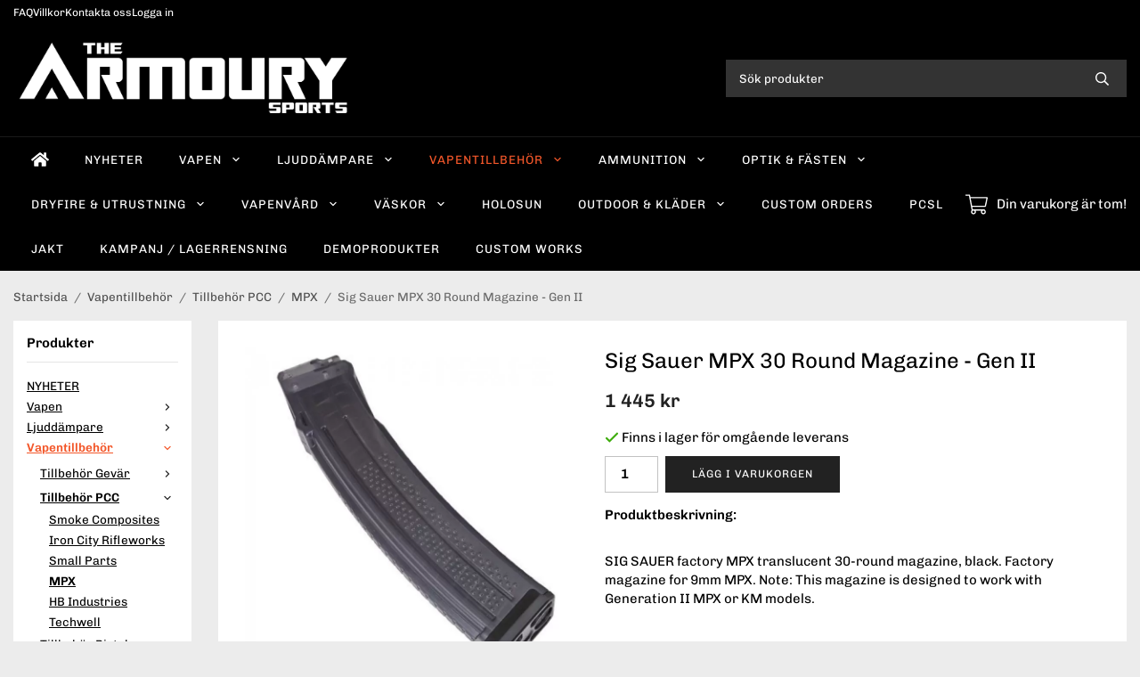

--- FILE ---
content_type: text/html; charset=UTF-8
request_url: https://thearmourysports.se/vapentillbehor/tillbehor-pcc/mpx/sig-sauer-mpx-30-round-magazine-gen-ii/
body_size: 20303
content:
<!doctype html><html lang="sv" class="fonts-loaded"><head><meta charset="utf-8"><title>Sig Sauer MPX 30 Round Magazine - Gen II</title><meta name="description" content="  SIG SAUER factory MPX translucent 30-round magazine, black. Factory magazine for 9mm MPX. Note: This magazine is designed to work with Generation"><meta name="keywords" content=""><meta name="robots" content="index, follow"><meta name="viewport" content="width=device-width, initial-scale=1"><!-- WIKINGGRUPPEN 15.0.92 --><link rel="shortcut icon" href="/favicon.png"><style>body{margin:0}*,*:before,*:after{-moz-box-sizing:border-box;-webkit-box-sizing:border-box;box-sizing:border-box}body{background-color:#ececec}html{color:#000;font-family:sans-serif;font-size:15px;font-weight:400;line-height:1.45}@media all and (max-width:480px){html{font-size:.9rem}}html.fonts-loaded{font-family:'Chivo',sans-serif}h1,h2,h3,h4,h5,h6{margin-top:0;margin-bottom:10px;color:#000;font-family:sans-serif;font-weight:400}.fonts-loaded h3,.fonts-loaded h4,.fonts-loaded h5,.fonts-loaded h6{font-family:'Chivo',sans-serif}h1{font-size:24px;font-weight:400;line-height:1.25}.fonts-loaded h1{font-family:'Chivo',sans-serif}h2{font-size:20px;font-weight:400}.fonts-loaded h2{font-family:'Chivo',sans-serif}h3{font-size:17px}h4{font-size:15px}h5{font-size:14px}h6{font-size:11px}p{margin:0 0 10px}b,strong,th{font-weight:600}th,td{text-align:left}img{height:auto;max-width:100%;vertical-align:middle}a{color:#3d7f9a}a:hover{text-decoration:underline}fieldset{border-style:none;margin:0;padding:0}input,textarea,.cart-quantity-input{border:1px solid #c2c2c2;border-radius:0;padding:8px 10px;background-clip:padding-box;color:#000;line-height:1.3}input:focus,textarea:focus{border-color:#aeaeae;outline:none}input::placeholder,textarea::placeholder{color:#a2a2a2}select{padding:2px 3px;font-family:'Chivo',sans-serif;font-size:11px}hr{border:0;border-top:1px solid #cfcfcf;display:block;height:1px;margin:15px 0;padding:0}blockquote{padding-top:2px;padding-bottom:2px;padding-left:20px;padding-right:8px;border:#c2c2c2 solid 0;border-left-width:3px}table[align]{float:none}table[align="right"]{margin-left:auto}body[data-keyboard] :focus:not(:active){outline:3px solid #ec040b!important;outline-offset:-3px}body[data-keyboard] button input:focus:not(:active),body[data-keyboard] textarea:focus:not(:active),body[data-keyboard] select:focus:not(:active){outline:none}body[data-keyboard] :focus{outline:2px solid #ec040b!important;outline-offset:2px}.l-holder{position:relative;max-width:1250px;margin-left:auto;margin-right:auto;background-color:none}@media all and (max-width:1280px){.l-holder{margin-left:15px;margin-right:15px}}@media all and (max-width:768px),only screen and (max-device-width:900px) and (orientation:landscape){.l-holder{margin-top:15px}}.l-constrained{position:relative;margin-left:auto;margin-right:auto;max-width:1250px}.l-main{margin-bottom:15px;overflow:hidden}.l-sidebar,.l-sidebar-primary{width:200px}.l-sidebar-primary{float:left;margin-right:30px}@media all and (max-width:768px),only screen and (max-device-width:900px) and (orientation:landscape){.l-sidebar-primary{display:none}}.l-sidebar{float:right;margin-left:30px}@media all and (max-width:960px){.l-sidebar{display:none}}.neutral-btn{padding:0;border-style:none;background-color:#fff0;outline:none;-webkit-appearance:none;-moz-appearance:none;appearance:none;-webkit-user-select:none;-moz-user-select:none;-ms-user-select:none;user-select:none}.grid--middle .grid-item{vertical-align:middle}.grid-item{overflow:hidden}.grid-1-1{display:grid;grid-template-columns:repeat(1,1fr);grid-gap:20px;margin-bottom:20px}.no-cssgrid .grid-1-1{margin-left:-20px}.no-cssgrid .grid-1-1>li{display:inline-block;vertical-align:top;width:calc(99.99%/1 - 20px);margin-left:20px;margin-bottom:20px}.grid-2{display:grid;grid-template-columns:repeat(2,1fr);grid-gap:20px;margin-bottom:20px}.no-cssgrid .grid-2{margin-left:-20px}.no-cssgrid .grid-2>li{display:inline-block;vertical-align:top;width:calc(99.99%/2 - 20px);margin-left:20px;margin-bottom:20px}.grid-1-2{display:grid;grid-template-columns:repeat(2,1fr);grid-gap:20px;margin-bottom:20px;grid-template-columns:1fr 2fr}.no-cssgrid .grid-1-2{margin-left:-20px}.no-cssgrid .grid-1-2>li{display:inline-block;vertical-align:top;width:calc(99.99%/2 - 20px);margin-left:20px;margin-bottom:20px}.grid-2-1{display:grid;grid-template-columns:repeat(2,1fr);grid-gap:20px;margin-bottom:20px;grid-template-columns:2fr 1fr}.no-cssgrid .grid-2-1{margin-left:-20px}.no-cssgrid .grid-2-1>li{display:inline-block;vertical-align:top;width:calc(99.99%/2 - 20px);margin-left:20px;margin-bottom:20px}.grid-3{display:grid;grid-template-columns:repeat(3,1fr);grid-gap:20px;margin-bottom:20px}.no-cssgrid .grid-3{margin-left:-20px}.no-cssgrid .grid-3>li{display:inline-block;vertical-align:top;width:calc(99.99%/3 - 20px);margin-left:20px;margin-bottom:20px}.grid-4{display:grid;grid-template-columns:repeat(4,1fr);grid-gap:20px;margin-bottom:20px}.no-cssgrid .grid-4{margin-left:-20px}.no-cssgrid .grid-4>li{display:inline-block;vertical-align:top;width:calc(99.99%/4 - 20px);margin-left:20px;margin-bottom:20px}.grid-6{display:grid;grid-template-columns:repeat(6,1fr);grid-gap:20px;margin-bottom:20px}.no-cssgrid .grid-6{margin-left:-20px}.no-cssgrid .grid-6>li{display:inline-block;vertical-align:top;width:calc(99.99%/6 - 20px);margin-left:20px;margin-bottom:20px}@media all and (max-width:768px),only screen and (max-device-width:900px) and (orientation:landscape){.grid-4{display:grid;grid-template-columns:repeat(2,1fr);grid-gap:20px;margin-bottom:20px}.no-cssgrid .grid-4{margin-left:-20px}.no-cssgrid .grid-4>li{display:inline-block;vertical-align:top;width:calc(99.99%/2 - 20px);margin-left:20px;margin-bottom:20px}.grid-6{display:grid;grid-template-columns:repeat(3,1fr);grid-gap:20px;margin-bottom:20px}.no-cssgrid .grid-6{margin-left:-20px}.no-cssgrid .grid-6>li{display:inline-block;vertical-align:top;width:calc(99.99%/3 - 20px);margin-left:20px;margin-bottom:20px}}@media all and (max-width:480px){.grid-1-1,.grid-1-2,.grid-2-1,.grid-2,.grid-3,.grid-4{display:grid;grid-template-columns:repeat(1,1fr);grid-gap:20px;margin-bottom:20px}.no-cssgrid .grid-1-1,.no-cssgrid .grid-1-2,.no-cssgrid .grid-2-1,.no-cssgrid .grid-2,.no-cssgrid .grid-3,.no-cssgrid .grid-4{margin-left:-20px}.no-cssgrid .grid-1-1>li,.no-cssgrid .grid-1-2>li,.no-cssgrid .grid-2-1>li,.no-cssgrid .grid-2>li,.no-cssgrid .grid-3>li,.no-cssgrid .grid-4>li{display:inline-block;vertical-align:top;width:calc(99.99%/1 - 20px);margin-left:20px;margin-bottom:20px}.grid-6{display:grid;grid-template-columns:repeat(2,1fr);grid-gap:20px;margin-bottom:20px}.no-cssgrid .grid-6{margin-left:-20px}.no-cssgrid .grid-6>li{display:inline-block;vertical-align:top;width:calc(99.99%/2 - 20px);margin-left:20px;margin-bottom:20px}}.nav,.nav-block,.nav-float{margin:0;padding-left:0;list-style-type:none}.nav>li,.nav>li>a{display:inline-block}.nav-float>li{float:left}.nav-block>li>a{display:block}.nav-tick li{margin-right:10px}.nav-tick{margin-bottom:10px}.block-list{margin:0;padding-left:0;list-style-type:none}.list-info dd{margin:0 0 15px}.media{margin-bottom:15px}.media,.media-body{overflow:hidden}.media-img{margin-right:15px;float:left}.media-img img{display:block}.table{border-collapse:collapse;border-spacing:0;table-layout:fixed;width:100%}.table td,.table th{padding:0}.default-table{width:100%}.default-table>thead>tr{border-bottom:1px solid #e2e2e2}.default-table>thead th{padding:8px}.default-table>tbody td{padding:8px}.video-wrapper{position:relative;height:0;margin-bottom:20px;padding-bottom:56.25%;padding-top:25px}.video-wrapper iframe{position:absolute;top:0;left:0;height:100%;width:100%}.flexslider{height:0;overflow:hidden}.flexslider .is-flex-lazyload{visibility:hidden}.flexslider a{text-decoration:none}.flex__item{position:relative;display:none;backface-visibility:hidden}.flex__item:first-child{display:block}.is-flex-loading .flex-arrow{visibility:hidden}.is-flex-touch .flex-arrows{display:none}.is-flex-loading .flex-nav{visibility:hidden;opacity:0}.flex-nav{margin-top:15px;margin-bottom:10px;opacity:1;visibility:visible}.flex-nav--paging{position:absolute;bottom:0;z-index:5;width:100%;text-align:center}.flex-nav--paging li{display:inline-block;margin:0 4px}.flex-nav--paging a{border-radius:100%;display:block;height:9px;width:9px;background:#666;background:rgb(0 0 0 / .2);cursor:pointer;text-indent:-9999px;-webkit-tap-highlight-color:#fff0}.flex-nav--paging .flex-active a{background:#000;background:rgb(0 0 0 / .5);cursor:default}.flex-nav--thumbs{overflow:hidden}.flex-nav--thumbs li{float:left;width:9%}.flex-nav--thumbs img{cursor:pointer;opacity:.7}.flex-nav--thumbs img:hover,.flex-active .flex-nav--thumbs img{opacity:1}.flex-nav--thumbs .flex-active{cursor:default}.flex-caption{position:absolute;top:0;bottom:0;width:100%;z-index:4;align-items:center;flex-direction:column;justify-content:center;display:flex;overflow:hidden;padding:5px 10px;text-align:center}.flex-caption h2{font-size:2rem}@media all and (max-width:480px){.flex-caption h2{font-size:1.5rem}}.flex-caption p{margin:0;padding:0 0 5px}@media all and (max-width:480px){.flex-caption p{font-size:.9rem}}.flex-caption__link{position:absolute;bottom:0;left:0;right:0;top:0}@media all and (max-width:768px),only screen and (max-device-width:900px) and (orientation:landscape){.flexslider-wide .flexslider,.flexslider-wide .flex__item>div{aspect-ratio:auto}}@media all and (max-width:768px),only screen and (max-device-width:900px) and (orientation:landscape){.flexslider-wide .flex__item img{height:100%;object-fit:cover}}.is-lazyload,img[data-src]{visibility:hidden;opacity:0}img[src]{visibility:visible;opacity:1;transition:opacity .3s}.highlight-bar{padding:10px;text-align:center;font-size:1.2rem;font-weight:400}.breadcrumbs{margin-bottom:10px;padding-bottom:7px;font-size:.9rem}.breadcrumbs>li{color:#6b6b6b;line-height:1}.breadcrumbs a{color:#505050;vertical-align:top}.breadcrumbs .icon{margin-left:2px;margin-right:2px;vertical-align:top;color:#505050}.breadcrumbs__divider{margin-left:7px;margin-right:7px}.rss-logo .icon{font-size:14px;vertical-align:middle}.rss-logo a .icon{color:#333}.rss-logo a:hover .icon{color:#db6b27;text-decoration:none}.btn{position:relative;border-style:none;display:inline-block;padding:10px 26px;background-color:#fff;border-radius:0;color:#333;font-weight:600;font-size:.9rem;line-height:1;text-align:center;text-decoration:none;cursor:pointer;outline-style:none;user-select:none;-webkit-tap-highlight-color:#fff0}.btn .icon{vertical-align:middle}.btn:hover,.btn:focus{text-decoration:none;background-color:#f2f2f2}.btn:active{box-shadow:inset 0 3px 5px rgb(0 0 0 / .125)}.btn--primary{background-color:#222;color:#fff}.btn--primary:hover,.btn--primary:focus{background-color:#151515}.btn--medium{padding:12px 30px;font-size:.9rem}.btn--large{padding:15px 35px;font-size:1rem}.btn--block{display:block;padding:12px 30px;width:100%;font-size:.9rem;text-align:center}.btn--neutral{padding:0;border-style:none;background:#fff0}.card{margin-bottom:15px}.card__heading{margin:0;padding:7px 10px;background-color:#222;border-radius:0 0 0 0;color:#fff;font-weight:600}.card__body{border:1px solid #c2c2c2;border-top-style:none;padding:10px;background:#fff}.cart-holder{position:relative;flex-shrink:0}.topcart{display:flex;align-items:center;padding-bottom:5px;padding-top:5px;color:#fff}.topcart__body{display:flex;justify-content:space-between;align-items:center;margin-right:5px;cursor:pointer}.topcart__count,.topcart__subtotal{font-weight:600}.topcart__icon-inner{position:relative}.topcart__cart-icon{margin-right:10px;margin-left:5px;font-size:25px;vertical-align:top}.topcart-info{line-height:22px}.topcart__count{position:absolute;top:-7px;right:-4px;border-radius:50%;height:20px;width:20px;background:#f3572a;color:#fff;font-size:12px;line-height:20px;text-align:center}.topcart__arrow{margin-right:10px;margin-left:2px;vertical-align:middle}.topcart__favorites{margin-right:12px}.topcart__favorites .icon{color:#fff;font-size:25px;vertical-align:top}.is-hover.topcart__favorites .icon{animation:pop 0.25s cubic-bezier(.694,.0482,.335,1) 3}.is-new-cart-item .topcart__count{animation:cart-count-pop 0.25s cubic-bezier(.694,.0482,.335,1)}.popcart{display:none}.filtermenu{margin:0;padding-left:0;list-style-type:none}.filtermenu li:last-child{border-bottom:0}.filtermenu__item{border-bottom:solid 1px #dcdcdc;padding:6px;background-color:#f9f9f9}.filtermenu__item--heading{padding:8px 10px;font-weight:600;background:#fff}.search-wrapper{display:flex;align-items:center;justify-content:space-between}@media all and (max-width:480px){.product-filter-wrapper{width:100%;margin:0}}.product-filter{display:flex;align-items:stretch;overflow:visible}@media all and (max-width:480px){.product-filter{display:block;width:100%;margin:0}}.desktop-filter-title{display:flex;align-items:center;padding-left:15px;padding-right:15px;margin-bottom:0;border:1px solid #c2c2c2;border-right:0;border-top-left-radius:0;border-bottom-left-radius:0;background:#eee;font-size:1rem;font-weight:600}.fonts-loaded .desktop-filter-title{font-family:'Chivo'}@media all and (max-width:480px){.desktop-filter-title{display:none}}.mobile-filter-title{display:none}@media all and (max-width:480px){.mobile-filter-title{display:flex;justify-content:space-between;align-items:center;padding:8px 10px 8px 15px;border:1px solid #d9d9d9;border-radius:0;background:#eee;font-weight:600}.mobile-filter-title h4{margin-bottom:0;font-size:1rem}.fonts-loaded .mobile-filter-title h4{font-family:'Chivo'}}.product-filter__items{display:flex;justify-content:stretch;align-items:flex-start;flex-wrap:wrap;border:1px solid #c2c2c2;border-bottom-width:0;border-left-width:0;border-top-right-radius:0;border-bottom-right-radius:0;color:#000}@media all and (max-width:480px){.product-filter__items{display:none;margin-top:5px}.is-opened .product-filter__items{display:block}}.product-filter__item{position:relative;flex:1 0 auto;border:1px solid #c2c2c2;border-top-width:0;border-right-width:0}@media all and (max-width:480px){.product-filter__item{width:100%;margin-right:0;border-top-width:1px;border-right-width:1px}.product-filter__item~.product-filter__item{border-top-width:0}.product-filter__item:last-child{border-top-right-radius:0;border-bottom-right-radius:0}}.product-filter__title{display:flex;justify-content:space-between;align-items:center;padding:8px 10px 8px 15px;border-bottom:none;font-weight:400;cursor:pointer}.product-filter__title .icon{margin-left:10px}.grid-gallery{margin:0;padding-left:0;list-style-type:none;display:grid;grid-template-columns:repeat(5,1fr);grid-gap:20px;margin-bottom:20px}.no-cssgrid .grid-gallery{margin-left:-20px}.no-cssgrid .grid-gallery>li{display:inline-block;vertical-align:top;width:calc(99.99%/5 - 20px);margin-left:20px;margin-bottom:20px}.view-category .grid-gallery,.view-product .grid-gallery,.view-search .grid-gallery,.view-campaigns .grid-gallery,.autocomplete .grid-gallery{display:grid;grid-template-columns:repeat(4,1fr);grid-gap:20px;margin-bottom:20px}.no-cssgrid .view-category .grid-gallery,.no-cssgrid .view-product .grid-gallery,.no-cssgrid .view-search .grid-gallery,.no-cssgrid .view-campaigns .grid-gallery,.no-cssgrid .autocomplete .grid-gallery{margin-left:-20px}.no-cssgrid .view-category .grid-gallery>li,.no-cssgrid .view-product .grid-gallery>li,.no-cssgrid .view-search .grid-gallery>li,.no-cssgrid .view-campaigns .grid-gallery>li,.no-cssgrid .autocomplete .grid-gallery>li{display:inline-block;vertical-align:top;width:calc(99.99%/4 - 20px);margin-left:20px;margin-bottom:20px}@media all and (max-width:960px){.grid-gallery,[class^=view-] .grid-gallery{display:grid;grid-template-columns:repeat(3,1fr);grid-gap:20px;margin-bottom:20px}.no-cssgrid .grid-gallery,.no-cssgrid [class^=view-] .grid-gallery{margin-left:-20px}.no-cssgrid .grid-gallery>li,.no-cssgrid [class^=view-] .grid-gallery>li{display:inline-block;vertical-align:top;width:calc(99.99%/3 - 20px);margin-left:20px;margin-bottom:20px}}@media all and (max-width:480px){.grid-gallery,[class^=view-] .grid-gallery{display:grid;grid-template-columns:repeat(2,1fr);grid-gap:20px;margin-bottom:20px}.no-cssgrid .grid-gallery,.no-cssgrid [class^=view-] .grid-gallery{margin-left:-20px}.no-cssgrid .grid-gallery>li,.no-cssgrid [class^=view-] .grid-gallery>li{display:inline-block;vertical-align:top;width:calc(99.99%/2 - 20px);margin-left:20px;margin-bottom:20px}}.view-home .grid-gallery--categories{display:grid;grid-template-columns:repeat(3,1fr);grid-gap:20px;margin-bottom:20px;margin-top:30px;margin-bottom:30px}.no-cssgrid .view-home .grid-gallery--categories{margin-left:-20px}.no-cssgrid .view-home .grid-gallery--categories>li{display:inline-block;vertical-align:top;width:calc(99.99%/3 - 20px);margin-left:20px;margin-bottom:20px}@media all and (max-width:480px){.view-home .grid-gallery--categories{display:grid;grid-template-columns:repeat(1,1fr);grid-gap:20px;margin-bottom:20px}.no-cssgrid .view-home .grid-gallery--categories{margin-left:-20px}.no-cssgrid .view-home .grid-gallery--categories>li{display:inline-block;vertical-align:top;width:calc(99.99%/1 - 20px);margin-left:20px;margin-bottom:20px}}.row-gallery{margin:0;padding-left:0;list-style-type:none}.row-gallery>li{margin-bottom:20px}.list-gallery{margin:0;padding-left:0;list-style-type:none}.list-gallery>li{margin-bottom:20px}.list-gallery>li:last-child{margin-bottom:0}.header-bar{padding-top:6px;padding-bottom:6px;background:#000;color:#fff;font-size:.8rem}@media all and (max-width:1280px){.header-bar{padding-left:15px;padding-right:15px}}@media all and (max-width:768px),only screen and (max-device-width:900px) and (orientation:landscape){.header-bar{display:none}}.header-bar-sections{align-items:center;justify-content:space-between;gap:20px;display:flex}.header-bar__number{display:inline-block;font-size:16px;font-weight:600;vertical-align:middle}.header-bar__number p{margin-bottom:0}.header-bar__nav{gap:25px;display:inline-flex}.header-bar__nav a{color:#fff}.header-bar__nav .input-select{color:#fff}.header-bar__nav .input-select select{border:1px solid #858585;padding:5px 15px 5px 5px;color:#fff}.header{background:#000;color:#fff}@media all and (max-width:1280px){.header{padding-left:15px;padding-right:15px}}@media all and (max-width:768px),only screen and (max-device-width:900px) and (orientation:landscape){.header{display:none}}.header-sections{position:relative;align-items:center;justify-content:space-between;display:flex;padding-top:20px;padding-bottom:20px}.header-sections__col-1{flex-shrink:0;max-width:400px}.header-sections__col-2{padding-left:70px;padding-right:70px;width:100%}@media all and (max-width:960px){.header-sections__col-2{padding-right:0;margin-right:0}}.header-sections__col-3{flex-shrink:0}.header-sections__col-3 .icon{font-size:18px}@media all and (max-width:960px){.header-sections__col-3{display:none}}.header-logo{display:block;max-width:100%}.header-logo img{width:100%}.header-config-nav{position:absolute;top:0;right:20px}.header-config-nav li{margin-left:10px;vertical-align:middle}.m-header{position:relative;position:-webkit-sticky;position:sticky;top:0;z-index:1000;align-items:center;justify-content:space-between;border-bottom:1px solid #c2c2c2;display:none;height:65px;padding-left:10px;padding-right:10px;background:#000}@media all and (max-width:768px),only screen and (max-device-width:900px) and (orientation:landscape){.m-header{display:flex}}@media all and (max-width:480px){.m-header{height:50px}}@media screen and (orientation:landscape){.m-header{position:relative}}.m-header__col-1,.m-header__col-2,.m-header__col-3{-webkit-box-flex:1;-ms-flex:1;flex:1;-webkit-box-align:center;-ms-flex-align:center;align-items:center}.m-header__col-1{-webkit-box-pack:start;-ms-flex-pack:start;justify-content:flex-start}.m-header__col-2{-webkit-box-pack:center;-ms-flex-pack:center;justify-content:center;text-align:center}.m-header__col-3{-webkit-box-pack:end;-ms-flex-pack:end;justify-content:flex-end;text-align:right}.m-header__logo{display:inline-block}.m-header__logo img{max-width:155px;max-height:65px;padding-top:5px;padding-bottom:5px;width:auto}@media all and (max-width:480px){.m-header__logo img{max-width:135px;max-height:50px}}.m-header__logo img:hover,.m-header__logo img:active{opacity:.8}.m-header__logo a{-webkit-tap-highlight-color:#fff0}.m-header__item{width:35px;color:#fff;font-size:21px;line-height:1;-webkit-tap-highlight-color:#fff0}.m-header__item .icon{vertical-align:top}.m-header__item--search{font-size:18px}.m-header__item--cart-inner{position:relative;display:inline-block}.m-header__item--cart-count{position:absolute;top:-7px;right:-11px;border-radius:50%;height:17px;width:17px;background:#f3572a;color:#fff;font-size:10px;line-height:17px;text-align:center}.m-header__item--favorites{margin-right:6px}.is-hover.m-header__item--favorites .icon{animation:pop 0.25s cubic-bezier(.694,.0482,.335,1) 3}.icon{display:inline-block;width:1em;height:1em;fill:currentColor;pointer-events:none;stroke-width:0;stroke:currentColor}.icon--small{font-size:.8rem}.icon--medium{font-size:1.2rem}.icon--large{font-size:3rem}.icon-on,.is-active .icon-off,.is-hover .icon-off{display:none}.is-active .icon-on,.is-hover .icon-on{display:inline}.svg-wrapper{display:inline-block}input[type="radio"],input[type="checkbox"]{display:none}input[type="radio"]+label,input[type="checkbox"]+label{cursor:pointer}input[type="radio"]+label:before,input[type="checkbox"]+label:before{border:1px solid #a9a9a9;border-radius:0;display:inline-block;height:12px;margin-right:4px;margin-top:3px;width:12px;background:#f9f9f9;background:linear-gradient(#f9f9f9,#e9e9e9);content:'';vertical-align:top}input[type="radio"]+label:before{border-radius:50%}input[type="radio"]:checked+label:before{background:#f9f9f9 url(//wgrremote.se/img/mixed/checkbox-radio-2.png) center no-repeat;background-size:6px}input[type="checkbox"]:checked+label:before{background:#f9f9f9 url(//wgrremote.se/img/mixed/checkbox-box-2.png) center no-repeat;background-size:8px}input[type="radio"]:disabled+label:before,input[type="checkbox"]:disabled+label:before{background:#bbb;cursor:default}.input--highlight{border-color:#000;box-shadow:0 0 10px rgb(0 0 0 / .15)}.label-wrapper{padding-left:20px}.label-wrapper>label{position:relative}.label-wrapper>label:before{position:absolute;margin-left:-20px}.input-form input,.input-form textarea{width:100%}.input-form__row{margin-bottom:8px}.input-form label{display:inline-block;margin-bottom:2px}.max-width-form{max-width:300px}.max-width-form-x2{max-width:400px}.input-table{display:table}.input-table__item{display:table-cell;white-space:nowrap}.input-table--middle .input-table__item{vertical-align:middle}.input-group{display:flex}.input-group--cramped .btn{border-radius:0}.input-group--cramped *:first-child{border-top-right-radius:0;border-bottom-right-radius:0}.input-group--cramped *:last-child{border-top-left-radius:0;border-bottom-left-radius:0}.input-group--cramped input:first-child{border-right:0}.input-group--cramped input:last-child{border-left:0}.input-group__item{width:50%}.input-group__item:first-child{margin-right:2%}.input-group-1-4 .input-group__item{width:70%}.input-group-1-4 .input-group__item:first-child{width:28%}.input-select{position:relative;align-items:center;display:inline-flex}.input-select select{border-style:none;height:100%;padding:5px 15px 5px 0;width:100%;-webkit-appearance:none;-moz-appearance:none;appearance:none;background:none;font:inherit;line-height:normal;outline:none}.input-select select::-ms-expand{display:none}.input-select .icon{position:absolute;top:0;right:0;bottom:0;margin:auto}.input-select--box select{border:1px solid #c2c2c2;border-radius:0 0 0 0;padding:8px 30px 8px 15px}.input-select--box--medium{border-color:#c2c2c2}.input-select--box--medium select{padding:7px 30px 7px 15px}.input-select--box--small select{padding:5px 25px 5px 10px}.input-select--box .icon{right:10px}.product-item{position:relative;flex-direction:column;border:1px solid #c2c2c2;display:flex;padding:15px;overflow:hidden;width:auto;border-radius:0;background:#fff;cursor:pointer;text-align:center}@media all and (max-width:768px),only screen and (max-device-width:900px) and (orientation:landscape){.product-item{padding:10px;-webkit-tap-highlight-color:#fff0}}.product-item .price{display:inline-flex;font-size:1.3rem}.product-item__img{position:relative;margin-bottom:7px;padding-bottom:135%}.product-item__img img{position:absolute;top:0;right:0;bottom:0;left:0;margin:auto;width:auto;max-height:100%}.product-item__heading{margin-bottom:7px;overflow:hidden;color:#000;font-size:.95rem;font-weight:400}.product-item__body{margin-top:auto}.product-item__select-area{margin-bottom:7px}.product-item__buttons{gap:6px;display:flex;justify-content:center;margin-top:7px}.product-item__buttons .btn{flex:1;padding-left:0;padding-right:0}.product-item__favorite-icon{position:absolute;top:0;right:0;color:#b6b6b6;font-size:18px}.product-item__favorite-icon:after{position:absolute;top:0;right:0;border-right:45px solid #fff;border-bottom:45px solid #fff0;content:''}.product-item__favorite-icon .icon{position:absolute;top:5px;right:5px;z-index:1}.is-active.product-item__favorite-icon .icon{color:#f3572a}.is-hover.product-item__favorite-icon .icon{animation:pop 0.25s cubic-bezier(.694,.0482,.335,1)}.list-gallery .product-item{border:none;padding:0}.category-item{position:relative;border:1px solid #c2c2c2;padding:8px;overflow:hidden;border-radius:0;background:#fff;text-align:center;cursor:pointer}@media all and (max-width:768px),only screen and (max-device-width:900px) and (orientation:landscape){.category-item{-webkit-tap-highlight-color:#fff0}}.category-item__img{position:relative;padding-bottom:100%;margin-bottom:7px}.category-item__img img{position:absolute;top:0;right:0;bottom:0;left:0;margin:auto;max-height:100%}.category-item__heading{overflow:hidden}.category-item__heading a{color:#000;text-decoration:none}.category-item--card{border-style:none;padding:0;background:#fff0}.category-item--card .category-item__img{margin-bottom:0}.category-item--card .category-item__body{position:absolute;top:0;left:0;right:0;bottom:0;align-items:center;flex-direction:column;justify-content:center;display:flex;margin:auto}.category-item--card .category-item__body__title{margin-bottom:20px;color:#fff;font-size:1.8rem;font-weight:400}.product-item-row{position:relative;display:flex;justify-content:space-between;align-items:flex-start;gap:15px;border:1px solid #c2c2c2;padding:15px;overflow:hidden;background:#fff;cursor:pointer}@media all and (max-width:480px){.product-item-row{padding:8px}.product-item-row .btn{padding:6px 12px}}.product-item-row .product-item__banner{width:85px;aspect-ratio:1}.product-item-row .product-item__banner .product-item__banner__span{position:absolute;left:-54px;top:17px;height:18px;line-height:18px;width:177px;font-size:.7rem;font-weight:400}.product-item-row__checkbox-area{float:left}.product-item-row__img{width:80px;text-align:center}.product-item-row__img img{max-height:80px}.product-item-row__footer{flex-shrink:0;text-align:right}.product-item-row__body{display:flex;flex-direction:column;gap:5px;width:100%;overflow:hidden}.product-item-row__price{margin-bottom:10px}.news-item{border:1px solid #c2c2c2;padding:15px;background:#fff;border-radius:0}.news-item--sidebar:not(:last-child){margin-bottom:15px}.news-item .news-item__img{position:relative;margin-bottom:15px;padding-bottom:66.666%}.news-item .news-item__img img{position:absolute;top:0;right:0;bottom:0;left:0;margin:auto;max-height:100%}.news-item .news-item__title{font-size:1.2rem}.news-item .news-item__title a{color:#000}.menubar{position:relative;position:-webkit-sticky;position:sticky;top:0;left:0;z-index:100;margin-bottom:20px;background-color:#222}@media all and (max-width:1280px){.menubar{padding-left:15px;padding-right:15px}}@media all and (max-width:768px),only screen and (max-device-width:900px) and (orientation:landscape){.menubar{display:none}}.menubar-inner{align-items:center;justify-content:space-between;display:flex}.site-nav{display:flex;flex-wrap:wrap}.site-nav>li>a{align-items:center;display:flex;height:55px;padding:0 20px;color:#fff;font-size:1.05rem;text-decoration:none}.site-nav>li:hover>a{background-color:#f46238;text-decoration:none;transition:background-color 0.2s}.site-nav>li>a.selected{background-color:#f3572a;color:#fff}.site-nav__home .icon{position:relative;vertical-align:middle}.menu-icon{font-size:1.3rem;vertical-align:text-bottom}.dropdown{display:none}.listmenu{margin:0;padding-left:10px;overflow:hidden;list-style-type:none}.listmenu a{position:relative;display:block;padding-top:2px;padding-bottom:2px;color:#000;font-size:.9rem}.listmenu .selected{font-weight:600}li .listmenu{display:none}.is-listmenu-opened>.listmenu{display:block}.listmenu-0{padding:15px;background:#eee}.listmenu-0>li>a{font-weight:400}.listmenu-0>li>.selected,.listmenu-0>li>.selected .menu-node{color:#f3572a;font-weight:600}.listmenu-1{padding-top:4px;padding-bottom:4px;padding-left:15px}.listmenu-1>li>a{padding-top:4px;padding-bottom:4px}.menu-node{position:absolute;top:0;right:0;bottom:0;margin:auto;height:12px;width:25px;color:#222;font-size:12px;text-align:center}@media all and (max-width:768px),only screen and (max-device-width:900px) and (orientation:landscape){.menu-node{height:100%;width:40px;font-size:22px;text-align:center;line-height:49px}}.price{color:#222;font-weight:600}.price-discount{color:#f3572a}.price-original{font-size:.8rem;text-decoration:line-through}.site-search{align-items:stretch;display:flex;max-width:450px;height:42px;margin:auto;border:1px solid #c2c2c2;overflow:hidden;border-radius:0;background-color:#fff}.site-search .icon{vertical-align:top}.site-search .preloader{left:auto;right:15px}.site-search__col-1{position:relative;width:100%}.site-search__input{border-radius:0;border:none;height:100%;padding-left:15px;overflow:hidden;background-image:linear-gradient(to top,#ffffff 90%,#eeeeee);font-size:.9rem;text-overflow:ellipsis;white-space:nowrap}.site-search__input::-ms-clear{display:none}.site-search__input::placeholder{color:#000}.site-search__btn{padding:0;border-style:none;background-color:#fff0;outline:none;-webkit-appearance:none;-moz-appearance:none;appearance:none;-webkit-user-select:none;-moz-user-select:none;-ms-user-select:none;user-select:none;border-left:1px solid #c2c2c2;height:100%;padding-left:20px;padding-right:20px;background:#fff;color:#333;font-size:15px;line-height:1}.site-search__btn .icon{vertical-align:top}.site-search__btn:focus{opacity:.6}.autocomplete{position:absolute;left:0;right:0;z-index:1001;border-radius:0 0 0 0;display:none;margin-top:20px;padding:20px;width:100%;background:#fff;box-shadow:0 2px 8px rgb(0 0 0 / .25);color:#222}@media all and (max-width:1280px){.autocomplete{margin-left:15px;margin-right:15px;width:auto}}@media all and (max-width:768px),only screen and (max-device-width:900px) and (orientation:landscape){.autocomplete{position:fixed;top:0!important;bottom:0;margin-top:0;margin-left:0;margin-right:0;padding:0;border-radius:0;background:rgb(0 0 0 / .3);box-shadow:none}}.is-autocomplete-active .autocomplete{display:block}@media all and (max-width:768px),only screen and (max-device-width:900px) and (orientation:landscape){.autocomplete-content{padding:15px 15px 100px;height:100%;overflow-y:auto;user-select:none;-webkit-overflow-scrolling:touch!important}.is-autocomplete-open body,.is-autocomplete-active .autocomplete{background:#fff}.is-autocomplete-open body{overflow:hidden}.is-autocomplete-open .autocomplete{display:block}.is-autocomplete-open .m-nav{display:none}}.sort-section{margin-top:5px;margin-bottom:20px}.sort-section>li{margin-right:4px}.sort-section-heading{align-items:center;border:1px solid #c2c2c2;border-right:0;border-top-left-radius:0;border-bottom-left-radius:0;display:flex;padding-left:15px;padding-right:15px;background:#eee;color:#000;font-weight:600}.sort-section-select{border-top-left-radius:0;border-bottom-left-radius:0}@media all and (max-width:768px),only screen and (max-device-width:900px) and (orientation:landscape){.sort-section-select{width:100%}}.l-product{overflow:hidden}.l-product-col-1,.l-product-col-3{float:left;width:40%}.l-product-col-2{float:right;padding-left:20px;width:60%}.l-product-col-3{clear:left}@media all and (max-width:600px){.l-product-col-1,.l-product-col-2,.l-product-col-3{float:none;padding-left:0;padding-right:0;width:auto}}.product-carousel{position:relative;margin-bottom:15px;overflow:hidden}.product-carousel,.product-carousel__item{max-height:600px}@media all and (max-width:480px){.product-carousel,.product-carousel__item{max-height:350px}}.product-carousel__item{position:relative;text-align:center}.product-carousel__link{display:block;height:0;width:100%;cursor:pointer;cursor:-webkit-zoom-in;cursor:-moz-zoom-in;cursor:zoom-in}.product-carousel__img{position:absolute;top:0;left:0;right:0;bottom:0;margin:auto;max-height:100%;width:auto;object-fit:contain}.product-thumbs{margin-bottom:15px;font-size:0}.product-thumbs img{margin-top:5px;margin-right:5px;max-height:50px;cursor:pointer}.product-title{margin-bottom:15px}.product-options-title{margin-bottom:5px;font-weight:700}.product-options-items{margin-bottom:5px}.product-options-items label{border:1px solid #ccc;display:inline-block;margin-bottom:5px;margin-right:5px;min-width:60px;padding:6px 8px;color:#444;text-align:center}.product-options-items:last-of-type{margin-right:0}.product-options-items input:checked+label{border-color:#000;border-width:2px;color:#000;font-weight:700}.product-options-items input,.product-options-items input+label:before{display:none}.product-option-table{width:100%}.product-option-content{display:block;padding-bottom:4px;font-size:.9rem;font-weight:700}.product-option-content select{border-radius:0;padding:6px 8px;min-width:202px;font-size:.9rem}@media all and (max-width:480px){.product-option-content select{width:100%}}.product-option-spacing{display:block;padding-bottom:8px}.product-cart-button-wrapper{margin-bottom:15px}@media all and (max-width:480px){.product-cart-button-wrapper .btn--primary{display:block;width:100%;text-align:center}}.product-quantity{margin-right:8px;padding-top:10px;padding-bottom:10px;width:4em;font-weight:600;text-align:center}.product-custom-fields{margin-left:5px;margin-top:10px}.product-price-field{margin-bottom:15px}.product-price-field .price{font-size:21px}.product-stock{margin-bottom:10px}.product-stock-item{display:none}.product-stock-item .icon{vertical-align:middle;font-size:16px}.active-product-stock-item{display:block}.product-stock-item__text{vertical-align:middle}.in-stock .icon{color:#3eac0d}.on-order .icon{color:#eba709}.soon-out-of-stock .icon{color:#114b85}.out-of-stock>.icon{color:#d4463d}.product-part-payment-klarna{margin-bottom:10px}.is-hidden{display:none!important}.clearfix:before,.clearfix:after{content:"";display:table}.clearfix:after{clear:both}.clear{clear:both}.bare-ul{margin-bottom:0;margin-top:0;padding-left:0;list-style:none}.flush{margin:0!important}.wipe{padding:0!important}.right{float:right!important}.left{float:left!important}.float-none{float:none!important}.text-left{text-align:left!important}.text-center{text-align:center!important}.text-right{text-align:right!important}.align-top{vertical-align:top!important}.align-middle{vertical-align:middle!important}.align-bottom{vertical-align:bottom!important}.go:after{content:"\00A0" "\00BB"!important}.stretched{width:100%!important}.center-block{display:block;margin-left:auto;margin-right:auto}.vertical-center{align-items:center;display:flex}.space-between{justify-content:space-between;display:flex}.vertical-center-space-between{align-items:center;justify-content:space-between;display:flex}.muted{color:#262626}.info{color:#262626;font-size:.7rem}.brand{color:#222}.reset-line-height{line-height:1}.mr-small{margin-right:5px}.ml-small{margin-left:5px}.mt-small{margin-top:5px}.mb-small{margin-bottom:5px}.mr{margin-right:15px}.ml{margin-left:15px}.mt{margin-top:15px}.mb{margin-bottom:15px}.visually-hidden{position:absolute;border:0;height:1px;margin:-1px;overflow:hidden;padding:0;width:1px;clip:rect(0 0 0 0)}@media all and (max-width:960px){.hide-for-xlarge{display:none!important}}@media all and (max-width:768px),only screen and (max-device-width:900px) and (orientation:landscape){.hide-for-large{display:none!important}.hide-on-touch{display:none}}@media all and (max-width:480px){.hide-for-medium{display:none!important}}@media all and (max-width:320px){.hide-for-small{display:none!important}}@media all and (min-width:769px){.hide-on-desktop{display:none}}.l-holder{margin-bottom:20px}.l-main{border-radius:0;padding:30px;margin-bottom:20px;background-color:#fff}@media all and (max-width:768px),only screen and (max-device-width:900px) and (orientation:landscape){.l-main{padding:15px}}.view-home .l-main,.view-category .l-main,.view-campaigns .l-main,.view-product .l-main,.view-favorites .l-main,.view-search .l-main{border-radius:0;padding:0;background-color:#fff0}.highlight-bar{font-weight:600;text-transform:uppercase}.btn{font-weight:400;font-size:.8rem;text-transform:uppercase;letter-spacing:1px}.btn--secondary{background-color:#f3572a;color:#fff}.btn--secondary:hover,.btn--secondary:focus{background-color:#f24412}.btn--secondary:active{box-shadow:inset 0 5px 8px rgb(0 0 0 / .125)}.card__body{border:none}.card--light{border-radius:0;background-color:#fff}.card--light .card__body{background:#fff0}.card--light .card__heading{border-bottom:1px solid rgb(0 0 0 / .1);margin-left:15px;margin-right:15px;padding:15px 0 10px;color:#000;background-color:#fff0}.header-bar{padding-bottom:0}.header-bar__number{display:inline-block;color:#fff;font-size:16px;font-weight:600;vertical-align:middle}.header-bar__number p{margin-bottom:0}.header-bar__nav{gap:15px;font-size:.8rem}.header-bar__nav a{color:#fff}.header-bar__nav .input-select,.header-bar__nav .input-select select{color:#fff}.header-bar__nav .input-select option,.header-bar__nav .input-select select option{background-color:#fff;color:#000}.header{border-bottom:1px solid #1a1a1a}.header-sections__col-2{padding-left:50px;padding-right:0;width:100%}.m-header{border-bottom-style:none}.m-header__item{color:#fff}.product-item{padding:20px;border-style:none;text-align:left}@media all and (max-width:768px),only screen and (max-device-width:900px) and (orientation:landscape){.product-item{padding:10px}}.product-item__heading{font-size:1rem}@media all and (max-width:480px){.product-item__heading{font-size:.9rem}}.product-item__buttons{margin-top:15px}.product-item-row{border-style:none}.menubar{background-color:#000}.view-home .menubar{margin-bottom:0}.site-nav>li>a{height:50px;color:#fff;font-size:.9rem;letter-spacing:1px;text-transform:uppercase}.site-nav>li>a:hover{opacity:1}.site-nav>li:hover>a{background-color:#fff0;color:#f46238;text-decoration:none;transition:color 0.2s}.site-nav>li>a.selected{color:#f3572a;background-color:#000}.listmenu-0{background:#fff}.listmenu-0:last-child{margin-bottom:0}.site-search{border:none;margin-right:0;background-color:#333}.site-search__input{background-image:none;background-color:#fff0;color:#fff}.site-search__input::placeholder,.site-search__input:placeholder-shown{color:#fff}.site-search__btn{border:none;background-color:#fff0;color:#fff}.sort-section{margin-bottom:20px}.sort-section-heading,.sort-section-select{background:#fff}.checkout-header{background:#000;box-shadow:none;color:#fff}.checkout-info{background-color:#fff}</style><link rel="stylesheet" media="print" href="/css/compiled/compiled_1.css?v=1351"
onload="this.media='all';this.onload=null;"><link rel="canonical" href="https://thearmourysports.se/vapentillbehor/tillbehor-pcc/mpx/sig-sauer-mpx-30-round-magazine-gen-ii/"><meta property="og:title" content="Sig Sauer MPX 30 Round Magazine - Gen II"/><meta property="og:description" content=" SIG SAUER factory MPX translucent 30-round magazine, black. Factory magazine for 9mm MPX. Note: This magazine is designed to work with Generation II MPX or KM models. "/><meta property="og:type" content="product"/><meta property="og:url" content="https://thearmourysports.se/vapentillbehor/tillbehor-pcc/mpx/sig-sauer-mpx-30-round-magazine-gen-ii/"/><meta property="og:site_name" content="Träningsalpha AB"/><meta property="product:retailer_item_id" content="SIGSAUERMPX30ROUNDS"/><meta property="product:price:amount" content="1445" /><meta property="product:price:currency" content="SEK" /><meta property="product:availability" content="instock" /><meta property="og:image" content="https://thearmourysports.se/images/zoom/mag-mpx-9-30_1_2.jpg"/></head><body class="view-product" itemscope itemtype="http://schema.org/ItemPage"><div id="fb-root"></div><header class="m-header js-m-header" aria-hidden="true"><div class="m-header__col-1"><button class="m-header__item m-header__item--menu neutral-btn" id="js-mobile-menu" aria-label="Meny"><span class="m-header__item--menu-open"><svg class="icon icon--bars "><use xmlns:xlink="http://www.w3.org/1999/xlink" xlink:href="/svg-icons/regular/bars.svg#icon-regular-bars" href="/svg-icons/regular/bars.svg#icon-regular-bars"></use></svg></span><span class="m-header__item--menu-close"><svg class="icon icon--times "><use xmlns:xlink="http://www.w3.org/1999/xlink" xlink:href="/svg-icons/regular/times.svg#icon-regular-times" href="/svg-icons/regular/times.svg#icon-regular-times"></use></svg></span></button><button class="m-header__item m-header__item--search neutral-btn js-touch-area" id="js-mobile-search" aria-label="Sök"><svg class="icon icon--search "><use xmlns:xlink="http://www.w3.org/1999/xlink" xlink:href="/svg-icons/regular/search.svg#icon-regular-search" href="/svg-icons/regular/search.svg#icon-regular-search"></use></svg></button></div><div class="m-header__col-2"><a class="m-header__logo" href="/"><img
class="mini-site-logo"
src="/frontend/view_templates/darkside/design/logos/75380367_2531154603631208_7065833166040203264_n1.jpg.webp"
alt="Träningsalpha AB"
></a></div><div class="m-header__col-3"><button class="btn--neutral topcart__favorites js-cart-favorites is-hidden"
title="Mina favoriter" aria-hidden="true"href="/my-favorites/?"
onclick="window.location.href='/my-favorites/?'"><svg class="icon icon--heart "><use xmlns:xlink="http://www.w3.org/1999/xlink" xlink:href="/svg-icons/regular/heart.svg#icon-regular-heart" href="/svg-icons/regular/heart.svg#icon-regular-heart"></use></svg></button><button class="m-header__item m-header__item--cart neutral-btn js-touch-area"
id="js-mobile-cart" onclick="goToURL('/checkout')" aria-label="Varukorg"><span class="m-header__item--cart-inner" id="js-mobile-cart-inner"><svg class="icon icon--shopping-cart "><use xmlns:xlink="http://www.w3.org/1999/xlink" xlink:href="/svg-icons/regular/shopping-cart.svg#icon-regular-shopping-cart" href="/svg-icons/regular/shopping-cart.svg#icon-regular-shopping-cart"></use></svg></span></button></div></header><div class="page"><div class="header-bar"><div class="l-constrained"><div class="header-bar-sections"> <div class="header-bar-sections__col-2"><nav><ul class="header-bar__nav nav"><li class=""><a class=" "
href="/info/faq/" >FAQ</a></li><li class=""><a class=" "
href="/info/villkor/" >Villkor</a></li><li class=""><a class=" "
href="/contact/" >Kontakta oss</a></li><li class=""><a class=" "
href="/customer-login/" >Logga in</a></li></ul></nav></div><div class="header-bar-sections__col-3"><ul class="header-bar__nav nav"></ul></div></div></div></div><header class="header clearfix"><div class="l-constrained"><div class="header-sections"><div class="header-sections__cols header-sections__col-1"><a class="header-logo" href="/"><img
src="/frontend/view_templates/darkside/design/logos/75380367_2531154603631208_7065833166040203264_n1.jpg.webp"
alt="Träningsalpha AB - länk till startsidan"
></a></div><div class="header-sections__cols header-sections__col-2"><!-- Search Box --> <search><form method="get" action="/search/" role="search" class="site-search" itemprop="potentialAction"
itemscope itemtype="http://schema.org/SearchAction"><div class="site-search__col-1"><meta itemprop="target"
content="https://thearmourysports.se/search/?q={q}"/><input type="hidden" name="lang" value="sv"><input type="search" autocomplete="off" value=""
name="q" class="site-search__input stretched js-autocomplete-input"
placeholder="Sök produkter" required itemprop="query-input"
aria-label="Sök produkter"><div class="is-autocomplete-preloader preloader preloader--small preloader--middle"><div class="preloader__icn"><div class="preloader__cut"><div class="preloader__donut"></div></div></div></div></div><div class="site-search__col-2"><button type="submit"
role="search"
class="site-search__btn"
aria-label="Sök"><svg class="icon icon--search "><use xmlns:xlink="http://www.w3.org/1999/xlink" xlink:href="/svg-icons/regular/search.svg#icon-regular-search" href="/svg-icons/regular/search.svg#icon-regular-search"></use></svg></button></form></search></div><div class="header-sections__cols header-sections__col-3"></div></div></div></header><!-- End .l-header --><div class="menubar js-menubar clearfix"><div class="l-constrained menubar-inner"><nav id="main-navigation" aria-label="huvudnavigering"><ul class="nav site-nav dropdown-menu"><li class=""><a class=" "
href="/" aria-label="home"><svg class="icon icon--home menu-icon"><use xmlns:xlink="http://www.w3.org/1999/xlink" xlink:href="/svg-icons/solid/home.svg#icon-solid-home" href="/svg-icons/solid/home.svg#icon-solid-home"></use></svg></a></li><li ><a href="/nyheter/">NYHETER</a></li><li class="has-dropdown"><a href="/vapen/">Vapen<svg class="icon icon--angle-down site-nav__arrow"><use xmlns:xlink="http://www.w3.org/1999/xlink" xlink:href="/svg-icons/regular/angle-down.svg#icon-regular-angle-down" href="/svg-icons/regular/angle-down.svg#icon-regular-angle-down"></use></svg></a><ul class="dropdown"><li ><a href="/vapen/gevar/">Gevär</a></li><li ><a href="/vapen/pcc/">PCC</a></li><li class="has-dropdown"><a href="/vapen/pistol/">Pistol<svg class="icon icon--angle-right dropdown-arrow"><use xmlns:xlink="http://www.w3.org/1999/xlink" xlink:href="/svg-icons/regular/angle-right.svg#icon-regular-angle-right" href="/svg-icons/regular/angle-right.svg#icon-regular-angle-right"></use></svg></a><ul class="dropdown sub-menu"><li ><a href="/vapen/pistol/bul-armoury/">Bul Armoury</a></li></ul></li><li ><a href="/vapen/hagelgevar/">Hagelgevär</a></li><li ><a href="/vapen/prs/">PRS</a></li><li ><a href="/vapen/begagnat/">Begagnat</a></li></ul></li><li class="has-dropdown"><a href="/ljuddampare/">Ljuddämpare<svg class="icon icon--angle-down site-nav__arrow"><use xmlns:xlink="http://www.w3.org/1999/xlink" xlink:href="/svg-icons/regular/angle-down.svg#icon-regular-angle-down" href="/svg-icons/regular/angle-down.svg#icon-regular-angle-down"></use></svg></a><ul class="dropdown"><li ><a href="/ljuddampare/silent-steel/">Silent Steel</a></li><li class="has-dropdown"><a href="/ljuddampare/a-tec-ljuddampare/">A-Tec Ljuddämpare<svg class="icon icon--angle-right dropdown-arrow"><use xmlns:xlink="http://www.w3.org/1999/xlink" xlink:href="/svg-icons/regular/angle-right.svg#icon-regular-angle-right" href="/svg-icons/regular/angle-right.svg#icon-regular-angle-right"></use></svg></a><ul class="dropdown sub-menu"><li ><a href="/ljuddampare/a-tec-ljuddampare/tillbehor-a-tec/">Tillbehör A-Tec</a></li></ul></li><li class="has-dropdown"><a href="/ljuddampare/ase-ultra/">Ase Ultra<svg class="icon icon--angle-right dropdown-arrow"><use xmlns:xlink="http://www.w3.org/1999/xlink" xlink:href="/svg-icons/regular/angle-right.svg#icon-regular-angle-right" href="/svg-icons/regular/angle-right.svg#icon-regular-angle-right"></use></svg></a><ul class="dropdown sub-menu"><li ><a href="/ljuddampare/ase-ultra/tillbehor-ase-ultra/">Tillbehör Ase Ultra</a></li></ul></li><li ><a href="/ljuddampare/hausken/">Hausken</a></li><li ><a href="/ljuddampare/infitech/">Infitech</a></li></ul></li><li class="has-dropdown"><a class="selected" href="/vapentillbehor/">Vapentillbehör<svg class="icon icon--angle-down site-nav__arrow"><use xmlns:xlink="http://www.w3.org/1999/xlink" xlink:href="/svg-icons/regular/angle-down.svg#icon-regular-angle-down" href="/svg-icons/regular/angle-down.svg#icon-regular-angle-down"></use></svg></a><ul class="dropdown"><li class="has-dropdown"><a href="/vapentillbehor/tillbehor-gevar/">Tillbehör Gevär<svg class="icon icon--angle-right dropdown-arrow"><use xmlns:xlink="http://www.w3.org/1999/xlink" xlink:href="/svg-icons/regular/angle-right.svg#icon-regular-angle-right" href="/svg-icons/regular/angle-right.svg#icon-regular-angle-right"></use></svg></a><ul class="dropdown sub-menu"><li ><a href="/vapentillbehor/tillbehor-gevar/smoke-composites/">Smoke Composites</a></li><li ><a href="/vapentillbehor/tillbehor-gevar/iron-city-rifleworks/">Iron City Rifleworks</a></li><li ><a href="/vapentillbehor/tillbehor-gevar/small-parts/">Small Parts</a></li><li ><a href="/vapentillbehor/tillbehor-gevar/atlas-bt-industries/">Atlas B&amp;T Industries</a></li><li ><a href="/vapentillbehor/tillbehor-gevar/ranger-point-precision/">Ranger Point Precision</a></li><li ><a href="/vapentillbehor/tillbehor-gevar/borebuddy/">BoreBuddy</a></li><li ><a href="/vapentillbehor/tillbehor-gevar/magload/">Magload</a></li><li ><a href="/vapentillbehor/tillbehor-gevar/uronen-precision/">Uronen Precision</a></li><li ><a href="/vapentillbehor/tillbehor-gevar/arisaka/">Arisaka</a></li><li ><a href="/vapentillbehor/tillbehor-gevar/slr-rifleworks/">SLR Rifleworks</a></li><li ><a href="/vapentillbehor/tillbehor-gevar/cmmg/">CMMG</a></li><li ><a href="/vapentillbehor/tillbehor-gevar/driven-arms/">Driven Arms</a></li><li ><a href="/vapentillbehor/tillbehor-gevar/magpul/">Magpul</a></li><li ><a href="/vapentillbehor/tillbehor-gevar/unrivaled-technologies/">Unrivaled Technologies</a></li><li ><a href="/vapentillbehor/tillbehor-gevar/blackout-defense/">Blackout Defense</a></li></ul></li><li class="has-dropdown"><a class="selected" href="/vapentillbehor/tillbehor-pcc/">Tillbehör PCC<svg class="icon icon--angle-right dropdown-arrow"><use xmlns:xlink="http://www.w3.org/1999/xlink" xlink:href="/svg-icons/regular/angle-right.svg#icon-regular-angle-right" href="/svg-icons/regular/angle-right.svg#icon-regular-angle-right"></use></svg></a><ul class="dropdown sub-menu"><li ><a href="/vapentillbehor/tillbehor-pcc/smoke-composites/">Smoke Composites</a></li><li ><a href="/vapentillbehor/tillbehor-pcc/iron-city-rifleworks/">Iron City Rifleworks</a></li><li ><a href="/vapentillbehor/tillbehor-pcc/small-parts/">Small Parts</a></li><li ><a class="selected" href="/vapentillbehor/tillbehor-pcc/mpx/">MPX</a></li><li ><a href="/vapentillbehor/tillbehor-pcc/hb-industries/">HB Industries</a></li><li ><a href="/vapentillbehor/tillbehor-pcc/techwell/">Techwell</a></li></ul></li><li class="has-dropdown"><a href="/vapentillbehor/tillbehor-pistol/">Tillbehör Pistol<svg class="icon icon--angle-right dropdown-arrow"><use xmlns:xlink="http://www.w3.org/1999/xlink" xlink:href="/svg-icons/regular/angle-right.svg#icon-regular-angle-right" href="/svg-icons/regular/angle-right.svg#icon-regular-angle-right"></use></svg></a><ul class="dropdown sub-menu"><li ><a href="/vapentillbehor/tillbehor-pistol/lok-grips/">LOK Grips</a></li><li class="has-dropdown"><a href="/vapentillbehor/tillbehor-pistol/small-parts/">Small Parts<svg class="icon icon--angle-right dropdown-arrow"><use xmlns:xlink="http://www.w3.org/1999/xlink" xlink:href="/svg-icons/regular/angle-right.svg#icon-regular-angle-right" href="/svg-icons/regular/angle-right.svg#icon-regular-angle-right"></use></svg></a><ul class="dropdown sub-menu"><li ><a href="/vapentillbehor/tillbehor-pistol/small-parts/cz/">CZ</a></li><li ><a href="/vapentillbehor/tillbehor-pistol/small-parts/tanfoglio/">Tanfoglio</a></li><li ><a href="/vapentillbehor/tillbehor-pistol/small-parts/sig-sauer/">Sig Sauer</a></li></ul></li><li ><a href="/vapentillbehor/tillbehor-pistol/johnny-glock/">Johnny Glock</a></li><li ><a href="/vapentillbehor/tillbehor-pistol/atlas-gunworks/">Atlas Gunworks</a></li></ul></li><li ><a href="/vapentillbehor/tillbehor-hagel/">Tillbehör Hagel</a></li><li class="has-dropdown"><a href="/vapentillbehor/tillbehor-prs/">Tillbehör PRS<svg class="icon icon--angle-right dropdown-arrow"><use xmlns:xlink="http://www.w3.org/1999/xlink" xlink:href="/svg-icons/regular/angle-right.svg#icon-regular-angle-right" href="/svg-icons/regular/angle-right.svg#icon-regular-angle-right"></use></svg></a><ul class="dropdown sub-menu"><li ><a href="/vapentillbehor/tillbehor-prs/vudoo-gunworks/">Vudoo GunWorks</a></li><li ><a href="/vapentillbehor/tillbehor-prs/gray-ops/">Gray Ops</a></li></ul></li><li class="has-dropdown"><a href="/vapentillbehor/magasin/">Magasin<svg class="icon icon--angle-right dropdown-arrow"><use xmlns:xlink="http://www.w3.org/1999/xlink" xlink:href="/svg-icons/regular/angle-right.svg#icon-regular-angle-right" href="/svg-icons/regular/angle-right.svg#icon-regular-angle-right"></use></svg></a><ul class="dropdown sub-menu"><li class="has-dropdown"><a href="/vapentillbehor/magasin/gevar/">Gevär<svg class="icon icon--angle-right dropdown-arrow"><use xmlns:xlink="http://www.w3.org/1999/xlink" xlink:href="/svg-icons/regular/angle-right.svg#icon-regular-angle-right" href="/svg-icons/regular/angle-right.svg#icon-regular-angle-right"></use></svg></a><ul class="dropdown sub-menu"><li ><a href="/vapentillbehor/magasin/gevar/taran-tactical/">Taran Tactical</a></li></ul></li><li class="has-dropdown"><a href="/vapentillbehor/magasin/pistol/">Pistol<svg class="icon icon--angle-right dropdown-arrow"><use xmlns:xlink="http://www.w3.org/1999/xlink" xlink:href="/svg-icons/regular/angle-right.svg#icon-regular-angle-right" href="/svg-icons/regular/angle-right.svg#icon-regular-angle-right"></use></svg></a><ul class="dropdown sub-menu"><li ><a href="/vapentillbehor/magasin/pistol/taran-tactical/">Taran Tactical</a></li></ul></li></ul></li><li ><a href="/vapentillbehor/utrustning/">Utrustning</a></li></ul></li><li class="has-dropdown"><a href="/ammunition/">Ammunition<svg class="icon icon--angle-down site-nav__arrow"><use xmlns:xlink="http://www.w3.org/1999/xlink" xlink:href="/svg-icons/regular/angle-down.svg#icon-regular-angle-down" href="/svg-icons/regular/angle-down.svg#icon-regular-angle-down"></use></svg></a><ul class="dropdown"><li ><a href="/ammunition/ammunition-gevar/">Ammunition Gevär</a></li><li ><a href="/ammunition/ammunition-pistol/">Ammunition Pistol</a></li><li ><a href="/ammunition/ammunition-hagel/">Ammunition Hagel</a></li><li ><a href="/ammunition/ammunition-jakt/">Ammunition Jakt</a></li><li class="has-dropdown"><a href="/ammunition/handladdning/">Handladdning<svg class="icon icon--angle-right dropdown-arrow"><use xmlns:xlink="http://www.w3.org/1999/xlink" xlink:href="/svg-icons/regular/angle-right.svg#icon-regular-angle-right" href="/svg-icons/regular/angle-right.svg#icon-regular-angle-right"></use></svg></a><ul class="dropdown sub-menu"><li ><a href="/ammunition/handladdning/viking-mk6-0/">Viking MK6</a></li></ul></li></ul></li><li class="has-dropdown"><a href="/optik-fasten/">Optik &amp; Fästen<svg class="icon icon--angle-down site-nav__arrow"><use xmlns:xlink="http://www.w3.org/1999/xlink" xlink:href="/svg-icons/regular/angle-down.svg#icon-regular-angle-down" href="/svg-icons/regular/angle-down.svg#icon-regular-angle-down"></use></svg></a><ul class="dropdown"><li ><a href="/optik-fasten/kahles/">Kahles</a></li><li ><a href="/optik-fasten/holosun/">Holosun</a></li><li ><a href="/optik-fasten/aimpoint/">Aimpoint</a></li><li ><a href="/optik-fasten/reptilia/">Reptilia</a></li><li ><a href="/optik-fasten/spuhr/">Spuhr</a></li><li ><a href="/optik-fasten/vortex/">Vortex</a></li><li ><a href="/optik-fasten/arisaka/">Arisaka</a></li></ul></li><li class="has-dropdown"><a href="/dryfire-utrustning/">Dryfire &amp; Utrustning<svg class="icon icon--angle-down site-nav__arrow"><use xmlns:xlink="http://www.w3.org/1999/xlink" xlink:href="/svg-icons/regular/angle-down.svg#icon-regular-angle-down" href="/svg-icons/regular/angle-down.svg#icon-regular-angle-down"></use></svg></a><ul class="dropdown"><li ><a href="/dryfire-utrustning/targets-usa/">Targets USA</a></li><li ><a href="/dryfire-utrustning/go-fast-dont-suck/">Go Fast Don&#039;t Suck</a></li><li ><a href="/dryfire-utrustning/coolfire/">CoolFire</a></li><li ><a href="/dryfire-utrustning/mts-modular-target-systems/">MTS Modular Target Systems</a></li><li ><a href="/dryfire-utrustning/g-code/">G-Code</a></li><li ><a href="/dryfire-utrustning/vx7/">VX7</a></li><li ><a href="/dryfire-utrustning/weber-tactical/">Weber Tactical</a></li><li ><a href="/dryfire-utrustning/evolution/">Evolution </a></li><li ><a href="/dryfire-utrustning/double-alpha/">Double Alpha</a></li><li ><a href="/dryfire-utrustning/kore-essential/">Kore Essential</a></li></ul></li><li class="has-dropdown"><a href="/vapenvard/">Vapenvård<svg class="icon icon--angle-down site-nav__arrow"><use xmlns:xlink="http://www.w3.org/1999/xlink" xlink:href="/svg-icons/regular/angle-down.svg#icon-regular-angle-down" href="/svg-icons/regular/angle-down.svg#icon-regular-angle-down"></use></svg></a><ul class="dropdown"><li ><a href="/vapenvard/fix-it-sticks/">Fix it Sticks</a></li><li ><a href="/vapenvard/otis-technology/">Otis Technology</a></li><li ><a href="/vapenvard/hoppes-9/">Hoppe´s 9</a></li></ul></li><li class="has-dropdown"><a href="/vaskor/">Väskor<svg class="icon icon--angle-down site-nav__arrow"><use xmlns:xlink="http://www.w3.org/1999/xlink" xlink:href="/svg-icons/regular/angle-down.svg#icon-regular-angle-down" href="/svg-icons/regular/angle-down.svg#icon-regular-angle-down"></use></svg></a><ul class="dropdown"><li ><a href="/vaskor/savior-equiptment/">Savior Equiptment</a></li><li ><a href="/vaskor/magpul/">Magpul</a></li></ul></li><li ><a href="/holosun/">Holosun</a></li><li class="has-dropdown"><a href="/outdoor-klader/">Outdoor &amp; Kläder<svg class="icon icon--angle-down site-nav__arrow"><use xmlns:xlink="http://www.w3.org/1999/xlink" xlink:href="/svg-icons/regular/angle-down.svg#icon-regular-angle-down" href="/svg-icons/regular/angle-down.svg#icon-regular-angle-down"></use></svg></a><ul class="dropdown"><li class="has-dropdown"><a href="/outdoor-klader/knivar/">Knivar<svg class="icon icon--angle-right dropdown-arrow"><use xmlns:xlink="http://www.w3.org/1999/xlink" xlink:href="/svg-icons/regular/angle-right.svg#icon-regular-angle-right" href="/svg-icons/regular/angle-right.svg#icon-regular-angle-right"></use></svg></a><ul class="dropdown sub-menu"><li ><a href="/outdoor-klader/knivar/benchmade/">Benchmade</a></li></ul></li><li ><a href="/outdoor-klader/dryrobe/">Dryrobe</a></li><li ><a href="/outdoor-klader/tactical-foodpack/">Tactical Foodpack</a></li><li ><a href="/outdoor-klader/woox/">Woox</a></li><li ><a href="/outdoor-klader/helikon-tex/">HeliKon-Tex</a></li><li ><a href="/outdoor-klader/lac-wear/">L.A.C Wear</a></li><li ><a href="/outdoor-klader/gatorz/">Gatorz</a></li></ul></li><li ><a href="/custom-orders/">Custom orders</a></li><li ><a href="/pcsl/">PCSL</a></li><li ><a href="/jakt/">Jakt</a></li><li ><a href="/kampanj-lagerrensning/">Kampanj / Lagerrensning</a></li><li ><a href="/demoprodukter/">Demoprodukter</a></li><li ><a href="/custom-works/">Custom Works</a></li></ul> <!-- end .site-nav with dropdown. --></nav><div class="cart-holder"><div class="topcart" id="js-topcart"><a class="topcart__favorites js-cart-favorites is-hidden"
title="Mina favoriter"
href="/my-favorites/?"><svg class="icon icon--heart "><use xmlns:xlink="http://www.w3.org/1999/xlink" xlink:href="/svg-icons/light/heart.svg#icon-light-heart" href="/svg-icons/light/heart.svg#icon-light-heart"></use></svg></a><svg class="icon icon--shopping-cart topcart__cart-icon"><use xmlns:xlink="http://www.w3.org/1999/xlink" xlink:href="/svg-icons/light/shopping-cart.svg#icon-light-shopping-cart" href="/svg-icons/light/shopping-cart.svg#icon-light-shopping-cart"></use></svg><span class="topcart-info">Din varukorg är tom!</span></div><div class="popcart" id="js-popcart"></div></div></div></div> <!-- End .l-menubar --><div class="l-holder clearfix js-holder"><div class="l-content clearfix"> <nav aria-label="breadcrumbs"><ol class="nav breadcrumbs clearfix" role=”list” itemprop="breadcrumb" itemscope itemtype="http://schema.org/BreadcrumbList"><li itemprop="itemListElement" itemscope itemtype="http://schema.org/ListItem"><meta itemprop="position" content="1"><a href="/" itemprop="item"><span itemprop="name">Startsida</span></a><span class="breadcrumbs__divider">/</span></li><li itemprop="itemListElement" itemscope itemtype="http://schema.org/ListItem"><meta itemprop="position" content="2"><a href="/vapentillbehor/" title="Vapentillbehör" itemprop="item"><span itemprop="name">Vapentillbehör</span></a><span aria-hidden="true"><span class="breadcrumbs__divider">/</span></span></li><li itemprop="itemListElement" itemscope itemtype="http://schema.org/ListItem"><meta itemprop="position" content="3"><a href="/vapentillbehor/tillbehor-pcc/" title="Tillbehör PCC" itemprop="item"><span itemprop="name">Tillbehör PCC</span></a><span aria-hidden="true"><span class="breadcrumbs__divider">/</span></span></li><li itemprop="itemListElement" itemscope itemtype="http://schema.org/ListItem"><meta itemprop="position" content="4"><a href="/vapentillbehor/tillbehor-pcc/mpx/" title="MPX" itemprop="item"><span itemprop="name">MPX</span></a><span aria-hidden="true"><span class="breadcrumbs__divider">/</span></span></li><li aria-current="page">Sig Sauer MPX 30 Round Magazine - Gen II</li></ol></nav><aside class="l-sidebar-primary" role=”complementary”><div class="card card--light"><p class="card__heading">Produkter</p><div class="card__body wipe"><ul class="listmenu listmenu-0"><li><a href="/nyheter/" title="NYHETER">NYHETER</a></li><li><a href="/vapen/" title="Vapen">Vapen<span class="menu-node js-menu-node"><span class="icon-off"><svg class="icon icon--angle-right "><use xmlns:xlink="http://www.w3.org/1999/xlink" xlink:href="/svg-icons/regular/angle-right.svg#icon-regular-angle-right" href="/svg-icons/regular/angle-right.svg#icon-regular-angle-right"></use></svg></span><span class="icon-on"><svg class="icon icon--angle-down "><use xmlns:xlink="http://www.w3.org/1999/xlink" xlink:href="/svg-icons/regular/angle-down.svg#icon-regular-angle-down" href="/svg-icons/regular/angle-down.svg#icon-regular-angle-down"></use></svg></span></span></a><ul class="listmenu listmenu-1"><li><a href="/vapen/gevar/" title="Gevär">Gevär</a></li><li><a href="/vapen/pcc/" title="PCC">PCC</a></li><li><a href="/vapen/pistol/" title="Pistol">Pistol<span class="menu-node js-menu-node"><span class="icon-off"><svg class="icon icon--angle-right "><use xmlns:xlink="http://www.w3.org/1999/xlink" xlink:href="/svg-icons/regular/angle-right.svg#icon-regular-angle-right" href="/svg-icons/regular/angle-right.svg#icon-regular-angle-right"></use></svg></span><span class="icon-on"><svg class="icon icon--angle-down "><use xmlns:xlink="http://www.w3.org/1999/xlink" xlink:href="/svg-icons/regular/angle-down.svg#icon-regular-angle-down" href="/svg-icons/regular/angle-down.svg#icon-regular-angle-down"></use></svg></span></span></a><ul class="listmenu listmenu-2"><li><a href="/vapen/pistol/bul-armoury/" title="Bul Armoury">Bul Armoury</a></li></ul></li><li><a href="/vapen/hagelgevar/" title="Hagelgevär">Hagelgevär</a></li><li><a href="/vapen/prs/" title="PRS">PRS</a></li><li><a href="/vapen/begagnat/" title="Begagnat">Begagnat</a></li></ul></li><li><a href="/ljuddampare/" title="Ljuddämpare">Ljuddämpare<span class="menu-node js-menu-node"><span class="icon-off"><svg class="icon icon--angle-right "><use xmlns:xlink="http://www.w3.org/1999/xlink" xlink:href="/svg-icons/regular/angle-right.svg#icon-regular-angle-right" href="/svg-icons/regular/angle-right.svg#icon-regular-angle-right"></use></svg></span><span class="icon-on"><svg class="icon icon--angle-down "><use xmlns:xlink="http://www.w3.org/1999/xlink" xlink:href="/svg-icons/regular/angle-down.svg#icon-regular-angle-down" href="/svg-icons/regular/angle-down.svg#icon-regular-angle-down"></use></svg></span></span></a><ul class="listmenu listmenu-1"><li><a href="/ljuddampare/silent-steel/" title="Silent Steel">Silent Steel</a></li><li><a href="/ljuddampare/a-tec-ljuddampare/" title="A-Tec Ljuddämpare">A-Tec Ljuddämpare<span class="menu-node js-menu-node"><span class="icon-off"><svg class="icon icon--angle-right "><use xmlns:xlink="http://www.w3.org/1999/xlink" xlink:href="/svg-icons/regular/angle-right.svg#icon-regular-angle-right" href="/svg-icons/regular/angle-right.svg#icon-regular-angle-right"></use></svg></span><span class="icon-on"><svg class="icon icon--angle-down "><use xmlns:xlink="http://www.w3.org/1999/xlink" xlink:href="/svg-icons/regular/angle-down.svg#icon-regular-angle-down" href="/svg-icons/regular/angle-down.svg#icon-regular-angle-down"></use></svg></span></span></a><ul class="listmenu listmenu-2"><li><a href="/ljuddampare/a-tec-ljuddampare/tillbehor-a-tec/" title="Tillbehör A-Tec">Tillbehör A-Tec</a></li></ul></li><li><a href="/ljuddampare/ase-ultra/" title="Ase Ultra">Ase Ultra<span class="menu-node js-menu-node"><span class="icon-off"><svg class="icon icon--angle-right "><use xmlns:xlink="http://www.w3.org/1999/xlink" xlink:href="/svg-icons/regular/angle-right.svg#icon-regular-angle-right" href="/svg-icons/regular/angle-right.svg#icon-regular-angle-right"></use></svg></span><span class="icon-on"><svg class="icon icon--angle-down "><use xmlns:xlink="http://www.w3.org/1999/xlink" xlink:href="/svg-icons/regular/angle-down.svg#icon-regular-angle-down" href="/svg-icons/regular/angle-down.svg#icon-regular-angle-down"></use></svg></span></span></a><ul class="listmenu listmenu-2"><li><a href="/ljuddampare/ase-ultra/tillbehor-ase-ultra/" title="Tillbehör Ase Ultra">Tillbehör Ase Ultra</a></li></ul></li><li><a href="/ljuddampare/hausken/" title="Hausken">Hausken</a></li><li><a href="/ljuddampare/infitech/" title="Infitech">Infitech</a></li></ul></li><li class="is-listmenu-opened"><a class="selected is-active" href="/vapentillbehor/" title="Vapentillbehör">Vapentillbehör<span class="menu-node js-menu-node"><span class="icon-off"><svg class="icon icon--angle-right "><use xmlns:xlink="http://www.w3.org/1999/xlink" xlink:href="/svg-icons/regular/angle-right.svg#icon-regular-angle-right" href="/svg-icons/regular/angle-right.svg#icon-regular-angle-right"></use></svg></span><span class="icon-on"><svg class="icon icon--angle-down "><use xmlns:xlink="http://www.w3.org/1999/xlink" xlink:href="/svg-icons/regular/angle-down.svg#icon-regular-angle-down" href="/svg-icons/regular/angle-down.svg#icon-regular-angle-down"></use></svg></span></span></a><ul class="listmenu listmenu-1"><li><a href="/vapentillbehor/tillbehor-gevar/" title="Tillbehör Gevär">Tillbehör Gevär<span class="menu-node js-menu-node"><span class="icon-off"><svg class="icon icon--angle-right "><use xmlns:xlink="http://www.w3.org/1999/xlink" xlink:href="/svg-icons/regular/angle-right.svg#icon-regular-angle-right" href="/svg-icons/regular/angle-right.svg#icon-regular-angle-right"></use></svg></span><span class="icon-on"><svg class="icon icon--angle-down "><use xmlns:xlink="http://www.w3.org/1999/xlink" xlink:href="/svg-icons/regular/angle-down.svg#icon-regular-angle-down" href="/svg-icons/regular/angle-down.svg#icon-regular-angle-down"></use></svg></span></span></a><ul class="listmenu listmenu-2"><li><a href="/vapentillbehor/tillbehor-gevar/smoke-composites/" title="Smoke Composites">Smoke Composites</a></li><li><a href="/vapentillbehor/tillbehor-gevar/iron-city-rifleworks/" title="Iron City Rifleworks">Iron City Rifleworks</a></li><li><a href="/vapentillbehor/tillbehor-gevar/small-parts/" title="Small Parts">Small Parts</a></li><li><a href="/vapentillbehor/tillbehor-gevar/atlas-bt-industries/" title="Atlas B&amp;T Industries">Atlas B&amp;T Industries</a></li><li><a href="/vapentillbehor/tillbehor-gevar/ranger-point-precision/" title="Ranger Point Precision">Ranger Point Precision</a></li><li><a href="/vapentillbehor/tillbehor-gevar/borebuddy/" title="BoreBuddy">BoreBuddy</a></li><li><a href="/vapentillbehor/tillbehor-gevar/magload/" title="Magload">Magload</a></li><li><a href="/vapentillbehor/tillbehor-gevar/uronen-precision/" title="Uronen Precision">Uronen Precision</a></li><li><a href="/vapentillbehor/tillbehor-gevar/arisaka/" title="Arisaka">Arisaka</a></li><li><a href="/vapentillbehor/tillbehor-gevar/slr-rifleworks/" title="SLR Rifleworks">SLR Rifleworks</a></li><li><a href="/vapentillbehor/tillbehor-gevar/cmmg/" title="CMMG">CMMG</a></li><li><a href="/vapentillbehor/tillbehor-gevar/driven-arms/" title="Driven Arms">Driven Arms</a></li><li><a href="/vapentillbehor/tillbehor-gevar/magpul/" title="Magpul">Magpul</a></li><li><a href="/vapentillbehor/tillbehor-gevar/unrivaled-technologies/" title="Unrivaled Technologies">Unrivaled Technologies</a></li><li><a href="/vapentillbehor/tillbehor-gevar/blackout-defense/" title="Blackout Defense">Blackout Defense</a></li></ul></li><li class="is-listmenu-opened"><a class="selected is-active" href="/vapentillbehor/tillbehor-pcc/" title="Tillbehör PCC">Tillbehör PCC<span class="menu-node js-menu-node"><span class="icon-off"><svg class="icon icon--angle-right "><use xmlns:xlink="http://www.w3.org/1999/xlink" xlink:href="/svg-icons/regular/angle-right.svg#icon-regular-angle-right" href="/svg-icons/regular/angle-right.svg#icon-regular-angle-right"></use></svg></span><span class="icon-on"><svg class="icon icon--angle-down "><use xmlns:xlink="http://www.w3.org/1999/xlink" xlink:href="/svg-icons/regular/angle-down.svg#icon-regular-angle-down" href="/svg-icons/regular/angle-down.svg#icon-regular-angle-down"></use></svg></span></span></a><ul class="listmenu listmenu-2"><li><a href="/vapentillbehor/tillbehor-pcc/smoke-composites/" title="Smoke Composites">Smoke Composites</a></li><li><a href="/vapentillbehor/tillbehor-pcc/iron-city-rifleworks/" title="Iron City Rifleworks">Iron City Rifleworks</a></li><li><a href="/vapentillbehor/tillbehor-pcc/small-parts/" title="Small Parts">Small Parts</a></li><li class="is-listmenu-opened"><a class="selected is-active" href="/vapentillbehor/tillbehor-pcc/mpx/" title="MPX">MPX</a></li><li><a href="/vapentillbehor/tillbehor-pcc/hb-industries/" title="HB Industries">HB Industries</a></li><li><a href="/vapentillbehor/tillbehor-pcc/techwell/" title="Techwell">Techwell</a></li></ul></li><li><a href="/vapentillbehor/tillbehor-pistol/" title="Tillbehör Pistol">Tillbehör Pistol<span class="menu-node js-menu-node"><span class="icon-off"><svg class="icon icon--angle-right "><use xmlns:xlink="http://www.w3.org/1999/xlink" xlink:href="/svg-icons/regular/angle-right.svg#icon-regular-angle-right" href="/svg-icons/regular/angle-right.svg#icon-regular-angle-right"></use></svg></span><span class="icon-on"><svg class="icon icon--angle-down "><use xmlns:xlink="http://www.w3.org/1999/xlink" xlink:href="/svg-icons/regular/angle-down.svg#icon-regular-angle-down" href="/svg-icons/regular/angle-down.svg#icon-regular-angle-down"></use></svg></span></span></a><ul class="listmenu listmenu-2"><li><a href="/vapentillbehor/tillbehor-pistol/lok-grips/" title="LOK Grips">LOK Grips</a></li><li><a href="/vapentillbehor/tillbehor-pistol/small-parts/" title="Small Parts">Small Parts<span class="menu-node js-menu-node"><span class="icon-off"><svg class="icon icon--angle-right "><use xmlns:xlink="http://www.w3.org/1999/xlink" xlink:href="/svg-icons/regular/angle-right.svg#icon-regular-angle-right" href="/svg-icons/regular/angle-right.svg#icon-regular-angle-right"></use></svg></span><span class="icon-on"><svg class="icon icon--angle-down "><use xmlns:xlink="http://www.w3.org/1999/xlink" xlink:href="/svg-icons/regular/angle-down.svg#icon-regular-angle-down" href="/svg-icons/regular/angle-down.svg#icon-regular-angle-down"></use></svg></span></span></a><ul class="listmenu listmenu-3"><li><a href="/vapentillbehor/tillbehor-pistol/small-parts/cz/" title="CZ">CZ</a></li><li><a href="/vapentillbehor/tillbehor-pistol/small-parts/tanfoglio/" title="Tanfoglio">Tanfoglio</a></li><li><a href="/vapentillbehor/tillbehor-pistol/small-parts/sig-sauer/" title="Sig Sauer">Sig Sauer</a></li></ul></li><li><a href="/vapentillbehor/tillbehor-pistol/johnny-glock/" title="Johnny Glock">Johnny Glock</a></li><li><a href="/vapentillbehor/tillbehor-pistol/atlas-gunworks/" title="Atlas Gunworks">Atlas Gunworks</a></li></ul></li><li><a href="/vapentillbehor/tillbehor-hagel/" title="Tillbehör Hagel">Tillbehör Hagel</a></li><li><a href="/vapentillbehor/tillbehor-prs/" title="Tillbehör PRS">Tillbehör PRS<span class="menu-node js-menu-node"><span class="icon-off"><svg class="icon icon--angle-right "><use xmlns:xlink="http://www.w3.org/1999/xlink" xlink:href="/svg-icons/regular/angle-right.svg#icon-regular-angle-right" href="/svg-icons/regular/angle-right.svg#icon-regular-angle-right"></use></svg></span><span class="icon-on"><svg class="icon icon--angle-down "><use xmlns:xlink="http://www.w3.org/1999/xlink" xlink:href="/svg-icons/regular/angle-down.svg#icon-regular-angle-down" href="/svg-icons/regular/angle-down.svg#icon-regular-angle-down"></use></svg></span></span></a><ul class="listmenu listmenu-2"><li><a href="/vapentillbehor/tillbehor-prs/vudoo-gunworks/" title="Vudoo GunWorks">Vudoo GunWorks</a></li><li><a href="/vapentillbehor/tillbehor-prs/gray-ops/" title="Gray Ops">Gray Ops</a></li></ul></li><li><a href="/vapentillbehor/magasin/" title="Magasin">Magasin<span class="menu-node js-menu-node"><span class="icon-off"><svg class="icon icon--angle-right "><use xmlns:xlink="http://www.w3.org/1999/xlink" xlink:href="/svg-icons/regular/angle-right.svg#icon-regular-angle-right" href="/svg-icons/regular/angle-right.svg#icon-regular-angle-right"></use></svg></span><span class="icon-on"><svg class="icon icon--angle-down "><use xmlns:xlink="http://www.w3.org/1999/xlink" xlink:href="/svg-icons/regular/angle-down.svg#icon-regular-angle-down" href="/svg-icons/regular/angle-down.svg#icon-regular-angle-down"></use></svg></span></span></a><ul class="listmenu listmenu-2"><li><a href="/vapentillbehor/magasin/gevar/" title="Gevär">Gevär<span class="menu-node js-menu-node"><span class="icon-off"><svg class="icon icon--angle-right "><use xmlns:xlink="http://www.w3.org/1999/xlink" xlink:href="/svg-icons/regular/angle-right.svg#icon-regular-angle-right" href="/svg-icons/regular/angle-right.svg#icon-regular-angle-right"></use></svg></span><span class="icon-on"><svg class="icon icon--angle-down "><use xmlns:xlink="http://www.w3.org/1999/xlink" xlink:href="/svg-icons/regular/angle-down.svg#icon-regular-angle-down" href="/svg-icons/regular/angle-down.svg#icon-regular-angle-down"></use></svg></span></span></a><ul class="listmenu listmenu-3"><li><a href="/vapentillbehor/magasin/gevar/taran-tactical/" title="Taran Tactical">Taran Tactical</a></li></ul></li><li><a href="/vapentillbehor/magasin/pistol/" title="Pistol">Pistol<span class="menu-node js-menu-node"><span class="icon-off"><svg class="icon icon--angle-right "><use xmlns:xlink="http://www.w3.org/1999/xlink" xlink:href="/svg-icons/regular/angle-right.svg#icon-regular-angle-right" href="/svg-icons/regular/angle-right.svg#icon-regular-angle-right"></use></svg></span><span class="icon-on"><svg class="icon icon--angle-down "><use xmlns:xlink="http://www.w3.org/1999/xlink" xlink:href="/svg-icons/regular/angle-down.svg#icon-regular-angle-down" href="/svg-icons/regular/angle-down.svg#icon-regular-angle-down"></use></svg></span></span></a><ul class="listmenu listmenu-3"><li><a href="/vapentillbehor/magasin/pistol/taran-tactical/" title="Taran Tactical">Taran Tactical</a></li></ul></li></ul></li><li><a href="/vapentillbehor/utrustning/" title="Utrustning">Utrustning</a></li></ul></li><li><a href="/ammunition/" title="Ammunition">Ammunition<span class="menu-node js-menu-node"><span class="icon-off"><svg class="icon icon--angle-right "><use xmlns:xlink="http://www.w3.org/1999/xlink" xlink:href="/svg-icons/regular/angle-right.svg#icon-regular-angle-right" href="/svg-icons/regular/angle-right.svg#icon-regular-angle-right"></use></svg></span><span class="icon-on"><svg class="icon icon--angle-down "><use xmlns:xlink="http://www.w3.org/1999/xlink" xlink:href="/svg-icons/regular/angle-down.svg#icon-regular-angle-down" href="/svg-icons/regular/angle-down.svg#icon-regular-angle-down"></use></svg></span></span></a><ul class="listmenu listmenu-1"><li><a href="/ammunition/ammunition-gevar/" title="Ammunition Gevär">Ammunition Gevär</a></li><li><a href="/ammunition/ammunition-pistol/" title="Ammunition Pistol">Ammunition Pistol</a></li><li><a href="/ammunition/ammunition-hagel/" title="Ammunition Hagel">Ammunition Hagel</a></li><li><a href="/ammunition/ammunition-jakt/" title="Ammunition Jakt">Ammunition Jakt</a></li><li><a href="/ammunition/handladdning/" title="Handladdning">Handladdning<span class="menu-node js-menu-node"><span class="icon-off"><svg class="icon icon--angle-right "><use xmlns:xlink="http://www.w3.org/1999/xlink" xlink:href="/svg-icons/regular/angle-right.svg#icon-regular-angle-right" href="/svg-icons/regular/angle-right.svg#icon-regular-angle-right"></use></svg></span><span class="icon-on"><svg class="icon icon--angle-down "><use xmlns:xlink="http://www.w3.org/1999/xlink" xlink:href="/svg-icons/regular/angle-down.svg#icon-regular-angle-down" href="/svg-icons/regular/angle-down.svg#icon-regular-angle-down"></use></svg></span></span></a><ul class="listmenu listmenu-2"><li><a href="/ammunition/handladdning/viking-mk6-0/" title="Viking MK6">Viking MK6</a></li></ul></li></ul></li><li><a href="/optik-fasten/" title="Optik &amp; Fästen">Optik &amp; Fästen<span class="menu-node js-menu-node"><span class="icon-off"><svg class="icon icon--angle-right "><use xmlns:xlink="http://www.w3.org/1999/xlink" xlink:href="/svg-icons/regular/angle-right.svg#icon-regular-angle-right" href="/svg-icons/regular/angle-right.svg#icon-regular-angle-right"></use></svg></span><span class="icon-on"><svg class="icon icon--angle-down "><use xmlns:xlink="http://www.w3.org/1999/xlink" xlink:href="/svg-icons/regular/angle-down.svg#icon-regular-angle-down" href="/svg-icons/regular/angle-down.svg#icon-regular-angle-down"></use></svg></span></span></a><ul class="listmenu listmenu-1"><li><a href="/optik-fasten/kahles/" title="Kahles">Kahles</a></li><li><a href="/optik-fasten/holosun/" title="Holosun">Holosun</a></li><li><a href="/optik-fasten/aimpoint/" title="Aimpoint">Aimpoint</a></li><li><a href="/optik-fasten/reptilia/" title="Reptilia">Reptilia</a></li><li><a href="/optik-fasten/spuhr/" title="Spuhr">Spuhr</a></li><li><a href="/optik-fasten/vortex/" title="Vortex">Vortex</a></li><li><a href="/optik-fasten/arisaka/" title="Arisaka">Arisaka</a></li></ul></li><li><a href="/dryfire-utrustning/" title="Dryfire &amp; Utrustning">Dryfire &amp; Utrustning<span class="menu-node js-menu-node"><span class="icon-off"><svg class="icon icon--angle-right "><use xmlns:xlink="http://www.w3.org/1999/xlink" xlink:href="/svg-icons/regular/angle-right.svg#icon-regular-angle-right" href="/svg-icons/regular/angle-right.svg#icon-regular-angle-right"></use></svg></span><span class="icon-on"><svg class="icon icon--angle-down "><use xmlns:xlink="http://www.w3.org/1999/xlink" xlink:href="/svg-icons/regular/angle-down.svg#icon-regular-angle-down" href="/svg-icons/regular/angle-down.svg#icon-regular-angle-down"></use></svg></span></span></a><ul class="listmenu listmenu-1"><li><a href="/dryfire-utrustning/targets-usa/" title="Targets USA">Targets USA</a></li><li><a href="/dryfire-utrustning/go-fast-dont-suck/" title="Go Fast Don&#039;t Suck">Go Fast Don&#039;t Suck</a></li><li><a href="/dryfire-utrustning/coolfire/" title="CoolFire">CoolFire</a></li><li><a href="/dryfire-utrustning/mts-modular-target-systems/" title="MTS Modular Target Systems">MTS Modular Target Systems</a></li><li><a href="/dryfire-utrustning/g-code/" title="G-Code">G-Code</a></li><li><a href="/dryfire-utrustning/vx7/" title="VX7">VX7</a></li><li><a href="/dryfire-utrustning/weber-tactical/" title="Weber Tactical">Weber Tactical</a></li><li><a href="/dryfire-utrustning/evolution/" title="Evolution ">Evolution </a></li><li><a href="/dryfire-utrustning/double-alpha/" title="Double Alpha">Double Alpha</a></li><li><a href="/dryfire-utrustning/kore-essential/" title="Kore Essential">Kore Essential</a></li></ul></li><li><a href="/vapenvard/" title="Vapenvård">Vapenvård<span class="menu-node js-menu-node"><span class="icon-off"><svg class="icon icon--angle-right "><use xmlns:xlink="http://www.w3.org/1999/xlink" xlink:href="/svg-icons/regular/angle-right.svg#icon-regular-angle-right" href="/svg-icons/regular/angle-right.svg#icon-regular-angle-right"></use></svg></span><span class="icon-on"><svg class="icon icon--angle-down "><use xmlns:xlink="http://www.w3.org/1999/xlink" xlink:href="/svg-icons/regular/angle-down.svg#icon-regular-angle-down" href="/svg-icons/regular/angle-down.svg#icon-regular-angle-down"></use></svg></span></span></a><ul class="listmenu listmenu-1"><li><a href="/vapenvard/fix-it-sticks/" title="Fix it Sticks">Fix it Sticks</a></li><li><a href="/vapenvard/otis-technology/" title="Otis Technology">Otis Technology</a></li><li><a href="/vapenvard/hoppes-9/" title="Hoppe´s 9">Hoppe´s 9</a></li></ul></li><li><a href="/vaskor/" title="Väskor">Väskor<span class="menu-node js-menu-node"><span class="icon-off"><svg class="icon icon--angle-right "><use xmlns:xlink="http://www.w3.org/1999/xlink" xlink:href="/svg-icons/regular/angle-right.svg#icon-regular-angle-right" href="/svg-icons/regular/angle-right.svg#icon-regular-angle-right"></use></svg></span><span class="icon-on"><svg class="icon icon--angle-down "><use xmlns:xlink="http://www.w3.org/1999/xlink" xlink:href="/svg-icons/regular/angle-down.svg#icon-regular-angle-down" href="/svg-icons/regular/angle-down.svg#icon-regular-angle-down"></use></svg></span></span></a><ul class="listmenu listmenu-1"><li><a href="/vaskor/savior-equiptment/" title="Savior Equiptment">Savior Equiptment</a></li><li><a href="/vaskor/magpul/" title="Magpul">Magpul</a></li></ul></li><li><a href="/holosun/" title="Holosun">Holosun</a></li><li><a href="/outdoor-klader/" title="Outdoor &amp; Kläder">Outdoor &amp; Kläder<span class="menu-node js-menu-node"><span class="icon-off"><svg class="icon icon--angle-right "><use xmlns:xlink="http://www.w3.org/1999/xlink" xlink:href="/svg-icons/regular/angle-right.svg#icon-regular-angle-right" href="/svg-icons/regular/angle-right.svg#icon-regular-angle-right"></use></svg></span><span class="icon-on"><svg class="icon icon--angle-down "><use xmlns:xlink="http://www.w3.org/1999/xlink" xlink:href="/svg-icons/regular/angle-down.svg#icon-regular-angle-down" href="/svg-icons/regular/angle-down.svg#icon-regular-angle-down"></use></svg></span></span></a><ul class="listmenu listmenu-1"><li><a href="/outdoor-klader/knivar/" title="Knivar">Knivar<span class="menu-node js-menu-node"><span class="icon-off"><svg class="icon icon--angle-right "><use xmlns:xlink="http://www.w3.org/1999/xlink" xlink:href="/svg-icons/regular/angle-right.svg#icon-regular-angle-right" href="/svg-icons/regular/angle-right.svg#icon-regular-angle-right"></use></svg></span><span class="icon-on"><svg class="icon icon--angle-down "><use xmlns:xlink="http://www.w3.org/1999/xlink" xlink:href="/svg-icons/regular/angle-down.svg#icon-regular-angle-down" href="/svg-icons/regular/angle-down.svg#icon-regular-angle-down"></use></svg></span></span></a><ul class="listmenu listmenu-2"><li><a href="/outdoor-klader/knivar/benchmade/" title="Benchmade">Benchmade</a></li></ul></li><li><a href="/outdoor-klader/dryrobe/" title="Dryrobe">Dryrobe</a></li><li><a href="/outdoor-klader/tactical-foodpack/" title="Tactical Foodpack">Tactical Foodpack</a></li><li><a href="/outdoor-klader/woox/" title="Woox">Woox</a></li><li><a href="/outdoor-klader/helikon-tex/" title="HeliKon-Tex">HeliKon-Tex</a></li><li><a href="/outdoor-klader/lac-wear/" title="L.A.C Wear">L.A.C Wear</a></li><li><a href="/outdoor-klader/gatorz/" title="Gatorz">Gatorz</a></li></ul></li><li><a href="/custom-orders/" title="Custom orders">Custom orders</a></li><li><a href="/pcsl/" title="PCSL">PCSL</a></li><li><a href="/jakt/" title="Jakt">Jakt</a></li><li><a href="/kampanj-lagerrensning/" title="Kampanj / Lagerrensning">Kampanj / Lagerrensning</a></li><li><a href="/demoprodukter/" title="Demoprodukter">Demoprodukter</a></li><li><a href="/custom-works/" title="Custom Works">Custom Works</a></li></ul></div></div><div class="card"><p class="card__heading">Handla</p><div class="card__body wipe"><ul class="listmenu listmenu-0"><li class=""><a class=" "
href="/info/villkor/" >Villkor</a></li><li class=""><a class=" "
href="/contact/" >Kontakta oss</a></li><li class=""><a class=" "
href="/my-favorites/" >Mina favoriter</a></li><li class=""><a class=" "
href="/customer-login/" >Logga in</a></li></ul></div></div> <!-- End .card --><div class="card"><p class="card__heading">Information</p><div class="card__body wipe"><ul class="listmenu listmenu-0"><li class=""><a class=" "
href="/info/faq/" >FAQ</a></li><li class=""><a class=" "
href="/about-cookies/" >Om cookies</a></li></ul></div></div> <!-- End .card --><div class="card"><p class="card__heading">Betalsätt</p><div class="card__body"><img class="is-lazyload payment-logo payment-logo--list" alt="Easy Checkout" data-src="//wgrremote.se/img/logos/easycheckout/cards/sv.png"
width="80" height="42"></div></div><!-- End .card --></aside><main class="l-main"><div class="l-inner"><div itemprop="mainEntity" itemscope itemtype="http://schema.org/Product"><div class="l-product"><div class="l-product-col-1"><div class="product-carousel"><div class="product-carousel__item js-photoswipe-item" data-index="0"><a class="product-carousel__link" data-size="573x560" rel="produktbilder" href="/images/zoom/mag-mpx-9-30_1_2.jpg" style="padding-bottom: 97.75%;"><img class="product-carousel__img js-animate-image" src="/images/normal/mag-mpx-9-30_1_2.jpg.webp"
srcset="/images/2x/normal/mag-mpx-9-30_1_2.jpg.webp 2x"
width="400" height="391"
alt="Zoom bild av Sig Sauer MPX 30 Round Magazine - Gen II" itemprop="image"></a></div></div></div> <!-- end of l-product-col-1 --><div class="l-product-col-2 admin-shortcut--area js-admin-product" data-id="540"><h1 class="product-title" itemprop="name">Sig Sauer MPX 30 Round Magazine - Gen II</h1><form id="js-addtocart-form" action="/checkout/?action=additem" method="post"><input type="hidden" name="id" value="540"><input type="hidden" name="combinationID" value="946"><div class="js-price-field product-price-field" itemprop="offers" itemscope itemtype="http://schema.org/Offer"><meta itemprop="price" content="1445"><span id="js-current-price" class="price">1 445 kr</span><div id="js-campaign-info" class="muted is-hidden">Ord. <span id="js-campaign-info__price"></span>.
Du sparar <span id="js-campaign-info__savings-amount"></span> (<span id="js-campaign-info__savings-percent"></span>%)</div><link itemprop="availability" href="http://schema.org/InStock"><meta itemprop="itemCondition" itemtype="http://schema.org/OfferItemCondition" content="http://schema.org/NewCondition"><meta itemprop="priceCurrency" content="SEK"><meta itemprop="url" content="https://thearmourysports.se/vapentillbehor/tillbehor-pcc/mpx/sig-sauer-mpx-30-round-magazine-gen-ii/"></div><div id="js-add-to-cart-area" class=""><div class="product-stock"><div id="js-stockstatus-instock" class="product-stock-item active-product-stock-item in-stock"><svg class="icon icon--check "><use xmlns:xlink="http://www.w3.org/1999/xlink" xlink:href="/svg-icons/regular/check.svg#icon-regular-check" href="/svg-icons/regular/check.svg#icon-regular-check"></use></svg> <span class="product-stock-item__text">Finns i lager för omgående leverans</span></div><div id="js-stockstatus-backorder" class="product-stock-item on-order"><svg class="icon icon--info-circle "><use xmlns:xlink="http://www.w3.org/1999/xlink" xlink:href="/svg-icons/regular/info-circle.svg#icon-regular-info-circle" href="/svg-icons/regular/info-circle.svg#icon-regular-info-circle"></use></svg> <span class="product-stock-item__text">Finns ej i lagret</span></div><div id="js-stockstatus-few" class="product-stock-item soon-out-of-stock"><svg class="icon icon--exclamation-circle "><use xmlns:xlink="http://www.w3.org/1999/xlink" xlink:href="/svg-icons/regular/exclamation-circle.svg#icon-regular-exclamation-circle" href="/svg-icons/regular/exclamation-circle.svg#icon-regular-exclamation-circle"></use></svg> <span class="product-stock-item__text">Endast få kvar i lagret (10 st)</span></div></div><div class="product-cart-button-wrapper input-group"><input type="number"
inputmode="numeric"
name="quantity"
title="Antal"
class="product-quantity"
max="65535"
value="1"><button type="submit" class="btn btn--medium btn--primary js-product-page-add"><span class="is-add-to-cart-body">Lägg i varukorgen</span><div class="is-add-to-cart-preloader preloader preloader--light preloader--small preloader--middle"><div class="preloader__icn"><div class="preloader__cut"><div class="preloader__donut"></div></div></div></div></button></div></div><div id="js-stockstatus-outofstock" class="product-stock product-stock-item out-of-stock"><svg class="icon icon--times "><use xmlns:xlink="http://www.w3.org/1999/xlink" xlink:href="/svg-icons/regular/times.svg#icon-regular-times" href="/svg-icons/regular/times.svg#icon-regular-times"></use></svg> <span class="product-stock-item__text">Finns ej i lagret</span><div class="product-reminder"><label for="product-reminder-input" class="product-reminder__heading">Bevaka produkt</label><p class="product-reminder__text">Ange din e-postadress nedan så meddelar vi dig när produkten finns i lager! Din e-postadress sparas i upp till 180 dagar.</p><div class="product-reminder__form"><input id="product-reminder-input" placeholder="E-postadress" class="product-reminder__input is-product-reminder__email"
type="email" size="25"><button class="product-reminder__btn is-product-reminder__submit btn">Bevaka</button><span class="is-product-reminder__spinner" aria-hidden="true"></span></div><div class="is-product-reminder__status"></div></div></div><b>Produktbeskrivning:</b><div itemprop="description"><p>&nbsp;</p><p>SIG SAUER factory MPX translucent 30-round magazine, black. Factory magazine for 9mm MPX. Note: This magazine is designed to work with Generation II MPX or KM models.</p><p>&nbsp;</p></div><br><br></form></div><div class="l-product-col-3"><div class="hidden-print"><a class="btn js-favorites-add js-favorites-add--productpage"
rel="nofollow" href="#"
data-favorites-success="redir"
data-combination="946"><svg class="icon icon--heart "><use xmlns:xlink="http://www.w3.org/1999/xlink" xlink:href="/svg-icons/solid/heart.svg#icon-solid-heart" href="/svg-icons/solid/heart.svg#icon-solid-heart"></use></svg>&nbsp;
Spara som favorit</a><br><br></div><div id="produktdata"><br><b>Artikelnummer:</b><br><span id="js-articlenumber" itemprop="sku">SIGSAUERMPX30ROUNDS</span><br><br></div></div></div></div><div class="recommendation-items recommendation-item-0"><h3 class="highlight-bar" id="recommendation-item-5-0"><span>Senast visade produkter</span></h3><ul class="grid-gallery grid-gallery--products js-product-items"
data-slotid="5"
data-listname="Senast visade produkter"
aria-labelledby="recommendation-item-5-0"><li class="product-item js-product-item"
data-productid="2328"
data-title="Plombering av AR15 / AR10 magasinbrunn + jaktmagasin"
data-artno="Plombering" data-price="3495"><div class="product-item__img"><a href="/jakt/plombering-av-ar15-ar10-magasinbrunn-jaktmagasin/"><img class="js-product-item-img"
src="/images/list/large_item_994057_0bb12b3c24.jpeg.webp"
srcset="/images/list/large_item_994057_0bb12b3c24.jpeg 1x, /images/2x/list/large_item_994057_0bb12b3c24.jpeg 2x"
alt="Plombering av AR15 / AR10 magasinbrunn + jaktmagasin"
width="250"
height="250"
loading="auto"></a></div><div class="product-item__favorite-icon
js-favorites-flip"
data-combination="5337"><svg class="icon icon--heart icon-off"><use xmlns:xlink="http://www.w3.org/1999/xlink" xlink:href="/svg-icons/regular/heart.svg#icon-regular-heart" href="/svg-icons/regular/heart.svg#icon-regular-heart"></use></svg><svg class="icon icon--heart icon-on"><use xmlns:xlink="http://www.w3.org/1999/xlink" xlink:href="/svg-icons/solid/heart.svg#icon-solid-heart" href="/svg-icons/solid/heart.svg#icon-solid-heart"></use></svg></div><h3 class="product-item__heading">Plombering av AR15 / AR10 magasinbrunn + jaktmagasin</h3><div class="product-item__body"><p class="price">3 495 kr</p><div class="product-item__buttons"><a class="btn btn--info"
role="button" title="Plombering av AR15 / AR10 magasinbrunn + jaktmagasin Info"
href="/jakt/plombering-av-ar15-ar10-magasinbrunn-jaktmagasin/">Info</a><a class="btn btn--primary js-product-item-add"
data-cid="5337"
href="#"
role="button"
text="Köp Plombering av AR15 / AR10 magasinbrunn + jaktmagasin"><span class="is-add-to-cart-body">Köp</span><div class="is-add-to-cart-preloader preloader preloader--light preloader--small preloader--middle"><div class="preloader__icn"><div class="preloader__cut"><div class="preloader__donut"></div></div></div></div></a></div></div></li><li class="product-item js-product-item"
data-productid="2168"
data-title="Viking MK6"
data-artno="Viking MK6-Gray" data-price="17995"><div class="product-item__img"><a href="/ammunition/handladdning/viking-mk6-0/viking-mk6/"><img class="js-product-item-img"
src="/images/list/5b6bb21c-af6d-4116-a166-7e9c7e14ccf4__08958.jpg.webp"
srcset="/images/list/5b6bb21c-af6d-4116-a166-7e9c7e14ccf4__08958.jpg 1x, /images/2x/list/5b6bb21c-af6d-4116-a166-7e9c7e14ccf4__08958.jpg 2x"
alt="viking mk6"
width="250"
height="250"
loading="auto"></a></div><div class="product-item__favorite-icon
js-favorites-flip"
data-combination="5111"><svg class="icon icon--heart icon-off"><use xmlns:xlink="http://www.w3.org/1999/xlink" xlink:href="/svg-icons/regular/heart.svg#icon-regular-heart" href="/svg-icons/regular/heart.svg#icon-regular-heart"></use></svg><svg class="icon icon--heart icon-on"><use xmlns:xlink="http://www.w3.org/1999/xlink" xlink:href="/svg-icons/solid/heart.svg#icon-solid-heart" href="/svg-icons/solid/heart.svg#icon-solid-heart"></use></svg></div><h3 class="product-item__heading">Viking MK6</h3><div class="product-item__body"><p class="price">17 995 kr</p><div class="product-item__buttons"><a class="btn btn--info"
role="button" title="Viking MK6 Info"
href="/ammunition/handladdning/viking-mk6-0/viking-mk6/">Info</a><a class="btn btn--primary" role="button" href="/ammunition/handladdning/viking-mk6-0/viking-mk6/" title="Köp Viking MK6"><span class="is-add-to-cart-body">Köp</span><div class="is-add-to-cart-preloader preloader preloader--light preloader--small preloader--middle"><div class="preloader__icn"><div class="preloader__cut"><div class="preloader__donut"></div></div></div></div></a></div></div></li><li class="product-item js-product-item"
data-productid="2119"
data-title="Sons Of Liberty Gunworks Broadsword M90"
data-artno="SOLGW M90" data-price="39995"><div class="product-item__img"><a href="/jakt/sons-of-liberty-gunworks-broadsword-m90/"><img class="js-product-item-img"
src="/images/list/swedishm90art.jpg.webp"
srcset="/images/list/swedishm90art.jpg 1x, /images/2x/list/swedishm90art.jpg 2x"
alt="Sons Of Liberty Gunworks Broadsword M90"
width="250"
height="250"
loading="auto"></a></div><div class="product-item__favorite-icon
js-favorites-flip"
data-combination="5056"><svg class="icon icon--heart icon-off"><use xmlns:xlink="http://www.w3.org/1999/xlink" xlink:href="/svg-icons/regular/heart.svg#icon-regular-heart" href="/svg-icons/regular/heart.svg#icon-regular-heart"></use></svg><svg class="icon icon--heart icon-on"><use xmlns:xlink="http://www.w3.org/1999/xlink" xlink:href="/svg-icons/solid/heart.svg#icon-solid-heart" href="/svg-icons/solid/heart.svg#icon-solid-heart"></use></svg></div><h3 class="product-item__heading">Sons Of Liberty Gunworks Broadsword M90</h3><div class="product-item__body"><p class="price">39 995 kr</p><div class="product-item__buttons"><a class="btn btn--info"
role="button" title="Sons Of Liberty Gunworks Broadsword M90 Info"
href="/jakt/sons-of-liberty-gunworks-broadsword-m90/">Info</a><a class="btn btn--primary js-product-item-add"
data-cid="5056"
href="#"
role="button"
text="Köp Sons Of Liberty Gunworks Broadsword M90"><span class="is-add-to-cart-body">Köp</span><div class="is-add-to-cart-preloader preloader preloader--light preloader--small preloader--middle"><div class="preloader__icn"><div class="preloader__cut"><div class="preloader__donut"></div></div></div></div></a></div></div></li><li class="product-item js-product-item"
data-productid="1945"
data-title="Norma Range &amp; Traning 6,5 Creedmoor 8,0g FMJ"
data-artno="Norma RANGE AND TRAINING 6,5 Creedmoor 8,0g" data-price="745"><div class="product-item__img"><a href="/ammunition/ammunition-gevar/norma-range-traning-6-5-creedmoor-8-0g-fmj/"><img class="js-product-item-img"
src="/images/list/skarmbild2024-10-11150042.png.webp"
srcset="/images/list/skarmbild2024-10-11150042.png 1x, /images/2x/list/skarmbild2024-10-11150042.png 2x"
alt="Norma Range &amp; Traning 6,5 Creedmoor 8,0g FMJ"
width="250"
height="250"
loading="auto"></a></div><div class="product-item__favorite-icon
js-favorites-flip"
data-combination="4780"><svg class="icon icon--heart icon-off"><use xmlns:xlink="http://www.w3.org/1999/xlink" xlink:href="/svg-icons/regular/heart.svg#icon-regular-heart" href="/svg-icons/regular/heart.svg#icon-regular-heart"></use></svg><svg class="icon icon--heart icon-on"><use xmlns:xlink="http://www.w3.org/1999/xlink" xlink:href="/svg-icons/solid/heart.svg#icon-solid-heart" href="/svg-icons/solid/heart.svg#icon-solid-heart"></use></svg></div><h3 class="product-item__heading">Norma Range &amp; Traning 6,5 Creedmoor 8,0g FMJ</h3><div class="product-item__body"><p class="price">745 kr</p><div class="product-item__buttons"><a class="btn btn--info"
role="button" title="Norma Range &amp; Traning 6,5 Creedmoor 8,0g FMJ Info"
href="/ammunition/ammunition-gevar/norma-range-traning-6-5-creedmoor-8-0g-fmj/">Info</a><a class="btn btn--primary js-product-item-add"
data-cid="4780"
href="#"
role="button"
text="Köp Norma Range &amp; Traning 6,5 Creedmoor 8,0g FMJ"><span class="is-add-to-cart-body">Köp</span><div class="is-add-to-cart-preloader preloader preloader--light preloader--small preloader--middle"><div class="preloader__icn"><div class="preloader__cut"><div class="preloader__donut"></div></div></div></div></a></div></div></li></ul></div></div> <!-- End .l-inner --></main> <!-- End .l-main --></div> <!-- End .l-content --></div><!-- End .l-holder --><footer class="footer-wrapper"><div class="footer-bar"><div class="l-constrained"></div></div><div class="footer"><div class="l-constrained"><div class="footer-sections"><div class="footer-sections__cols footer-sections__col--1 footer-sections__col--socials"><div data-id="70" class="admin-shortcut--area js-admin-editable-area"><p><b>Kontakta oss</b></p><p>S&ouml;derbymalmsv&auml;gen 6B</p><p>136 44 Handen</p><p>&nbsp;</p><p>info@thearmourysports.se</p><p>mikael@thearmourysports.se</p><p>mats@thearmourysports.se</p><p>&nbsp;</p><p>Tel. 0102040223&nbsp; &nbsp; &nbsp; &nbsp; &nbsp; &nbsp; &nbsp; &nbsp; &nbsp; &nbsp; &nbsp; &nbsp; &nbsp;</p><p>&nbsp; &nbsp; &nbsp; &nbsp; &nbsp; &nbsp; &nbsp; &nbsp; &nbsp; &nbsp; &nbsp; &nbsp; &nbsp; &nbsp; &nbsp; &nbsp; &nbsp; &nbsp; &nbsp; &nbsp; &nbsp; &nbsp; &nbsp; &nbsp; &nbsp; &nbsp; &nbsp; &nbsp; &nbsp;</p><p><b>&Ouml;ppettider</b>&nbsp; &nbsp; &nbsp; &nbsp; &nbsp; &nbsp; &nbsp; &nbsp; &nbsp; &nbsp; &nbsp; &nbsp; &nbsp; &nbsp; &nbsp; &nbsp; &nbsp; &nbsp; &nbsp; &nbsp; &nbsp; &nbsp; &nbsp;</p><p>M&aring;ndag: 13.00-18.00</p><p>Tisdag:&nbsp; 11.00-17.00</p><p>Onsdag: 11.00-20.00</p><p>Torsdag: 11.00-17.00</p><p>Fredag: 11.00-16.00</p><p>&nbsp;</p><p><strong>Avvikande &Ouml;ppettider:</strong></p><p>Alla R&ouml;da Dagar St&auml;ngt</p><p>24/12-26/12 - St&auml;ngt</p><p>31/12-6/1 - St&auml;ngt</p><p>&nbsp;</p><p>&nbsp; &nbsp; &nbsp; &nbsp; &nbsp; &nbsp; &nbsp; &nbsp; &nbsp; &nbsp; &nbsp; &nbsp; &nbsp; &nbsp; &nbsp; &nbsp; &nbsp; &nbsp; &nbsp; &nbsp; &nbsp; &nbsp; &nbsp; &nbsp; &nbsp; &nbsp; &nbsp; &nbsp; &nbsp; &nbsp; &nbsp; &nbsp; &nbsp; &nbsp; &nbsp; &nbsp; &nbsp; &nbsp; &nbsp; &nbsp; &nbsp; &nbsp; &nbsp; &nbsp; &nbsp; &nbsp; &nbsp; &nbsp; &nbsp; &nbsp; &nbsp; &nbsp; &nbsp; &nbsp; &nbsp; &nbsp; &nbsp; &nbsp; &nbsp; &nbsp; &nbsp; &nbsp; &nbsp; &nbsp; &nbsp; &nbsp; &nbsp; &nbsp; &nbsp; &nbsp; &nbsp; &nbsp; &nbsp; &nbsp; &nbsp; &nbsp; &nbsp; &nbsp; &nbsp; &nbsp; &nbsp; &nbsp; &nbsp; &nbsp; &nbsp; &nbsp; &nbsp; &nbsp; &nbsp; &nbsp; &nbsp; &nbsp; &nbsp; &nbsp; &nbsp; &nbsp; &nbsp; &nbsp; &nbsp; &nbsp; &nbsp; &nbsp; &nbsp; &nbsp; &nbsp; &nbsp; &nbsp; &nbsp; &nbsp; &nbsp; &nbsp; &nbsp; &nbsp; &nbsp; &nbsp; &nbsp; &nbsp; &nbsp; &nbsp; &nbsp; &nbsp; &nbsp; &nbsp; &nbsp; &nbsp; &nbsp; &nbsp; &nbsp; &nbsp; &nbsp; &nbsp; &nbsp; &nbsp; &nbsp; &nbsp; &nbsp; &nbsp; &nbsp; &nbsp; &nbsp; &nbsp; &nbsp; &nbsp; &nbsp; &nbsp; &nbsp; &nbsp; &nbsp; &nbsp; &nbsp; &nbsp; &nbsp; &nbsp; &nbsp; &nbsp; &nbsp; &nbsp; &nbsp; &nbsp; &nbsp; &nbsp; &nbsp; &nbsp; &nbsp; &nbsp; &nbsp; &nbsp; &nbsp; &nbsp; &nbsp; &nbsp; &nbsp; &nbsp; &nbsp; &nbsp; &nbsp; &nbsp; &nbsp; &nbsp; &nbsp; &nbsp; &nbsp; &nbsp; &nbsp; &nbsp; &nbsp; &nbsp; &nbsp; &nbsp; &nbsp; &nbsp; &nbsp; &nbsp; &nbsp; &nbsp; &nbsp; &nbsp; &nbsp; &nbsp; &nbsp; &nbsp; &nbsp; &nbsp; &nbsp; &nbsp; &nbsp; &nbsp; &nbsp; &nbsp; &nbsp; &nbsp; &nbsp; &nbsp; &nbsp; &nbsp; &nbsp; &nbsp; &nbsp; &nbsp; &nbsp; &nbsp; &nbsp; &nbsp; &nbsp; &nbsp; &nbsp; &nbsp; &nbsp; &nbsp; &nbsp; &nbsp; &nbsp; &nbsp; &nbsp; &nbsp; &nbsp; &nbsp; &nbsp; &nbsp; &nbsp; &nbsp; &nbsp; &nbsp; &nbsp; &nbsp; &nbsp; &nbsp; &nbsp; &nbsp; &nbsp;&nbsp;</p><p>&nbsp;<a href="http://www.instagram.com/thearmourysports/"><span class="svg-wrapper"><svg class="icon icon--instagram" data-centered="0" data-icon="instagram" data-source="brands" style="font-size:14px;"><use href="/svg-icons/brands/instagram.svg#icon-brands-instagram" xlink:href="/svg-icons/brands/instagram.svg#icon-brands-instagram" xmlns:xlink="http://www.w3.org/1999/xlink"></use></svg></span></a>&nbsp;</p></div></div><div class="footer-sections__cols footer-sections__col--2"><h2 id="shop-navigation">Handla</h2><ul class="block-list" aria-labelledby="shop-navigation"><li class=""><a class=" "
href="/info/villkor/" >Villkor</a></li><li class=""><a class=" "
href="/contact/" >Kontakta oss</a></li><li class=""><a class=" "
href="/my-favorites/" >Mina favoriter</a></li><li class=""><a class=" "
href="/customer-login/" >Logga in</a></li></ul></div><div class="footer-sections__cols footer-sections__col--3"><h2 id="info-navigation">Information</h2><ul class="block-list" aria-labelledby="info-navigation"><li class=""><a class=" "
href="/info/faq/" >FAQ</a></li><li class=""><a class=" "
href="/about-cookies/" >Om cookies</a></li></ul></div></div></div></div><!-- End .footer --><div class="footer-payment"><div class="l-constrained"> <img class="is-lazyload payment-logo " alt="Easy Checkout" data-src="//wgrremote.se/img/logos/easycheckout/cards/sv.png"
width="80" height="42"> </div></div></footer><div class="wgr-production">Drift & produktion:&nbsp;<a href="https://wikinggruppen.se/e-handel/"
rel="nofollow" target="_blank">Wikinggruppen</a></div></div> <!-- .page --><div class="m-cart-modal js-m-cart-modal"><p><svg class="icon icon--check "><use xmlns:xlink="http://www.w3.org/1999/xlink" xlink:href="/svg-icons/regular/check.svg#icon-regular-check" href="/svg-icons/regular/check.svg#icon-regular-check"></use></svg><span class="align-middle m-cart-modal__heading js-m-cart-modal-heading">Produkten har blivit tillagd i varukorgen</span></p><div class="m-cart-modal__body"><div class="m-cart-modal__body__item"><a class="btn btn--block btn--medium btn--primary"
href="/checkout"
rel="nofollow">Gå till kassan</a></div><div class="m-cart-modal__body__item"><a class="btn btn--medium btn--block"
id="js-close-mobile-cart-modal"
href="#">Fortsätt handla</a></div></div></div><div class="m-nav js-m-nav" aria-expanded="false"><div class="m-nav__section"><h5 class="m-nav__section__heading">Produkter</h5><ul class="m-listmenu m-listmenu-0"><li><a href="/nyheter/" title="NYHETER">NYHETER</a></li><li><a href="/vapen/" title="Vapen">Vapen<span class="menu-node js-menu-node"><span class="icon-off"><svg class="icon icon--angle-right "><use xmlns:xlink="http://www.w3.org/1999/xlink" xlink:href="/svg-icons/regular/angle-right.svg#icon-regular-angle-right" href="/svg-icons/regular/angle-right.svg#icon-regular-angle-right"></use></svg></span><span class="icon-on"><svg class="icon icon--angle-down "><use xmlns:xlink="http://www.w3.org/1999/xlink" xlink:href="/svg-icons/regular/angle-down.svg#icon-regular-angle-down" href="/svg-icons/regular/angle-down.svg#icon-regular-angle-down"></use></svg></span></span></a><ul class="m-listmenu m-listmenu-1"><li><a href="/vapen/gevar/" title="Gevär">Gevär</a></li><li><a href="/vapen/pcc/" title="PCC">PCC</a></li><li><a href="/vapen/pistol/" title="Pistol">Pistol<span class="menu-node js-menu-node"><span class="icon-off"><svg class="icon icon--angle-right "><use xmlns:xlink="http://www.w3.org/1999/xlink" xlink:href="/svg-icons/regular/angle-right.svg#icon-regular-angle-right" href="/svg-icons/regular/angle-right.svg#icon-regular-angle-right"></use></svg></span><span class="icon-on"><svg class="icon icon--angle-down "><use xmlns:xlink="http://www.w3.org/1999/xlink" xlink:href="/svg-icons/regular/angle-down.svg#icon-regular-angle-down" href="/svg-icons/regular/angle-down.svg#icon-regular-angle-down"></use></svg></span></span></a><ul class="m-listmenu m-listmenu-2"><li><a href="/vapen/pistol/bul-armoury/" title="Bul Armoury">Bul Armoury</a></li></ul></li><li><a href="/vapen/hagelgevar/" title="Hagelgevär">Hagelgevär</a></li><li><a href="/vapen/prs/" title="PRS">PRS</a></li><li><a href="/vapen/begagnat/" title="Begagnat">Begagnat</a></li></ul></li><li><a href="/ljuddampare/" title="Ljuddämpare">Ljuddämpare<span class="menu-node js-menu-node"><span class="icon-off"><svg class="icon icon--angle-right "><use xmlns:xlink="http://www.w3.org/1999/xlink" xlink:href="/svg-icons/regular/angle-right.svg#icon-regular-angle-right" href="/svg-icons/regular/angle-right.svg#icon-regular-angle-right"></use></svg></span><span class="icon-on"><svg class="icon icon--angle-down "><use xmlns:xlink="http://www.w3.org/1999/xlink" xlink:href="/svg-icons/regular/angle-down.svg#icon-regular-angle-down" href="/svg-icons/regular/angle-down.svg#icon-regular-angle-down"></use></svg></span></span></a><ul class="m-listmenu m-listmenu-1"><li><a href="/ljuddampare/silent-steel/" title="Silent Steel">Silent Steel</a></li><li><a href="/ljuddampare/a-tec-ljuddampare/" title="A-Tec Ljuddämpare">A-Tec Ljuddämpare<span class="menu-node js-menu-node"><span class="icon-off"><svg class="icon icon--angle-right "><use xmlns:xlink="http://www.w3.org/1999/xlink" xlink:href="/svg-icons/regular/angle-right.svg#icon-regular-angle-right" href="/svg-icons/regular/angle-right.svg#icon-regular-angle-right"></use></svg></span><span class="icon-on"><svg class="icon icon--angle-down "><use xmlns:xlink="http://www.w3.org/1999/xlink" xlink:href="/svg-icons/regular/angle-down.svg#icon-regular-angle-down" href="/svg-icons/regular/angle-down.svg#icon-regular-angle-down"></use></svg></span></span></a><ul class="m-listmenu m-listmenu-2"><li><a href="/ljuddampare/a-tec-ljuddampare/tillbehor-a-tec/" title="Tillbehör A-Tec">Tillbehör A-Tec</a></li></ul></li><li><a href="/ljuddampare/ase-ultra/" title="Ase Ultra">Ase Ultra<span class="menu-node js-menu-node"><span class="icon-off"><svg class="icon icon--angle-right "><use xmlns:xlink="http://www.w3.org/1999/xlink" xlink:href="/svg-icons/regular/angle-right.svg#icon-regular-angle-right" href="/svg-icons/regular/angle-right.svg#icon-regular-angle-right"></use></svg></span><span class="icon-on"><svg class="icon icon--angle-down "><use xmlns:xlink="http://www.w3.org/1999/xlink" xlink:href="/svg-icons/regular/angle-down.svg#icon-regular-angle-down" href="/svg-icons/regular/angle-down.svg#icon-regular-angle-down"></use></svg></span></span></a><ul class="m-listmenu m-listmenu-2"><li><a href="/ljuddampare/ase-ultra/tillbehor-ase-ultra/" title="Tillbehör Ase Ultra">Tillbehör Ase Ultra</a></li></ul></li><li><a href="/ljuddampare/hausken/" title="Hausken">Hausken</a></li><li><a href="/ljuddampare/infitech/" title="Infitech">Infitech</a></li></ul></li><li class="is-listmenu-opened"><a class="selected is-active" href="/vapentillbehor/" title="Vapentillbehör">Vapentillbehör<span class="menu-node js-menu-node"><span class="icon-off"><svg class="icon icon--angle-right "><use xmlns:xlink="http://www.w3.org/1999/xlink" xlink:href="/svg-icons/regular/angle-right.svg#icon-regular-angle-right" href="/svg-icons/regular/angle-right.svg#icon-regular-angle-right"></use></svg></span><span class="icon-on"><svg class="icon icon--angle-down "><use xmlns:xlink="http://www.w3.org/1999/xlink" xlink:href="/svg-icons/regular/angle-down.svg#icon-regular-angle-down" href="/svg-icons/regular/angle-down.svg#icon-regular-angle-down"></use></svg></span></span></a><ul class="m-listmenu m-listmenu-1"><li><a href="/vapentillbehor/tillbehor-gevar/" title="Tillbehör Gevär">Tillbehör Gevär<span class="menu-node js-menu-node"><span class="icon-off"><svg class="icon icon--angle-right "><use xmlns:xlink="http://www.w3.org/1999/xlink" xlink:href="/svg-icons/regular/angle-right.svg#icon-regular-angle-right" href="/svg-icons/regular/angle-right.svg#icon-regular-angle-right"></use></svg></span><span class="icon-on"><svg class="icon icon--angle-down "><use xmlns:xlink="http://www.w3.org/1999/xlink" xlink:href="/svg-icons/regular/angle-down.svg#icon-regular-angle-down" href="/svg-icons/regular/angle-down.svg#icon-regular-angle-down"></use></svg></span></span></a><ul class="m-listmenu m-listmenu-2"><li><a href="/vapentillbehor/tillbehor-gevar/smoke-composites/" title="Smoke Composites">Smoke Composites</a></li><li><a href="/vapentillbehor/tillbehor-gevar/iron-city-rifleworks/" title="Iron City Rifleworks">Iron City Rifleworks</a></li><li><a href="/vapentillbehor/tillbehor-gevar/small-parts/" title="Small Parts">Small Parts</a></li><li><a href="/vapentillbehor/tillbehor-gevar/atlas-bt-industries/" title="Atlas B&amp;T Industries">Atlas B&amp;T Industries</a></li><li><a href="/vapentillbehor/tillbehor-gevar/ranger-point-precision/" title="Ranger Point Precision">Ranger Point Precision</a></li><li><a href="/vapentillbehor/tillbehor-gevar/borebuddy/" title="BoreBuddy">BoreBuddy</a></li><li><a href="/vapentillbehor/tillbehor-gevar/magload/" title="Magload">Magload</a></li><li><a href="/vapentillbehor/tillbehor-gevar/uronen-precision/" title="Uronen Precision">Uronen Precision</a></li><li><a href="/vapentillbehor/tillbehor-gevar/arisaka/" title="Arisaka">Arisaka</a></li><li><a href="/vapentillbehor/tillbehor-gevar/slr-rifleworks/" title="SLR Rifleworks">SLR Rifleworks</a></li><li><a href="/vapentillbehor/tillbehor-gevar/cmmg/" title="CMMG">CMMG</a></li><li><a href="/vapentillbehor/tillbehor-gevar/driven-arms/" title="Driven Arms">Driven Arms</a></li><li><a href="/vapentillbehor/tillbehor-gevar/magpul/" title="Magpul">Magpul</a></li><li><a href="/vapentillbehor/tillbehor-gevar/unrivaled-technologies/" title="Unrivaled Technologies">Unrivaled Technologies</a></li><li><a href="/vapentillbehor/tillbehor-gevar/blackout-defense/" title="Blackout Defense">Blackout Defense</a></li></ul></li><li class="is-listmenu-opened"><a class="selected is-active" href="/vapentillbehor/tillbehor-pcc/" title="Tillbehör PCC">Tillbehör PCC<span class="menu-node js-menu-node"><span class="icon-off"><svg class="icon icon--angle-right "><use xmlns:xlink="http://www.w3.org/1999/xlink" xlink:href="/svg-icons/regular/angle-right.svg#icon-regular-angle-right" href="/svg-icons/regular/angle-right.svg#icon-regular-angle-right"></use></svg></span><span class="icon-on"><svg class="icon icon--angle-down "><use xmlns:xlink="http://www.w3.org/1999/xlink" xlink:href="/svg-icons/regular/angle-down.svg#icon-regular-angle-down" href="/svg-icons/regular/angle-down.svg#icon-regular-angle-down"></use></svg></span></span></a><ul class="m-listmenu m-listmenu-2"><li><a href="/vapentillbehor/tillbehor-pcc/smoke-composites/" title="Smoke Composites">Smoke Composites</a></li><li><a href="/vapentillbehor/tillbehor-pcc/iron-city-rifleworks/" title="Iron City Rifleworks">Iron City Rifleworks</a></li><li><a href="/vapentillbehor/tillbehor-pcc/small-parts/" title="Small Parts">Small Parts</a></li><li class="is-listmenu-opened"><a class="selected is-active" href="/vapentillbehor/tillbehor-pcc/mpx/" title="MPX">MPX</a></li><li><a href="/vapentillbehor/tillbehor-pcc/hb-industries/" title="HB Industries">HB Industries</a></li><li><a href="/vapentillbehor/tillbehor-pcc/techwell/" title="Techwell">Techwell</a></li></ul></li><li><a href="/vapentillbehor/tillbehor-pistol/" title="Tillbehör Pistol">Tillbehör Pistol<span class="menu-node js-menu-node"><span class="icon-off"><svg class="icon icon--angle-right "><use xmlns:xlink="http://www.w3.org/1999/xlink" xlink:href="/svg-icons/regular/angle-right.svg#icon-regular-angle-right" href="/svg-icons/regular/angle-right.svg#icon-regular-angle-right"></use></svg></span><span class="icon-on"><svg class="icon icon--angle-down "><use xmlns:xlink="http://www.w3.org/1999/xlink" xlink:href="/svg-icons/regular/angle-down.svg#icon-regular-angle-down" href="/svg-icons/regular/angle-down.svg#icon-regular-angle-down"></use></svg></span></span></a><ul class="m-listmenu m-listmenu-2"><li><a href="/vapentillbehor/tillbehor-pistol/lok-grips/" title="LOK Grips">LOK Grips</a></li><li><a href="/vapentillbehor/tillbehor-pistol/small-parts/" title="Small Parts">Small Parts<span class="menu-node js-menu-node"><span class="icon-off"><svg class="icon icon--angle-right "><use xmlns:xlink="http://www.w3.org/1999/xlink" xlink:href="/svg-icons/regular/angle-right.svg#icon-regular-angle-right" href="/svg-icons/regular/angle-right.svg#icon-regular-angle-right"></use></svg></span><span class="icon-on"><svg class="icon icon--angle-down "><use xmlns:xlink="http://www.w3.org/1999/xlink" xlink:href="/svg-icons/regular/angle-down.svg#icon-regular-angle-down" href="/svg-icons/regular/angle-down.svg#icon-regular-angle-down"></use></svg></span></span></a><ul class="m-listmenu m-listmenu-3"><li><a href="/vapentillbehor/tillbehor-pistol/small-parts/cz/" title="CZ">CZ</a></li><li><a href="/vapentillbehor/tillbehor-pistol/small-parts/tanfoglio/" title="Tanfoglio">Tanfoglio</a></li><li><a href="/vapentillbehor/tillbehor-pistol/small-parts/sig-sauer/" title="Sig Sauer">Sig Sauer</a></li></ul></li><li><a href="/vapentillbehor/tillbehor-pistol/johnny-glock/" title="Johnny Glock">Johnny Glock</a></li><li><a href="/vapentillbehor/tillbehor-pistol/atlas-gunworks/" title="Atlas Gunworks">Atlas Gunworks</a></li></ul></li><li><a href="/vapentillbehor/tillbehor-hagel/" title="Tillbehör Hagel">Tillbehör Hagel</a></li><li><a href="/vapentillbehor/tillbehor-prs/" title="Tillbehör PRS">Tillbehör PRS<span class="menu-node js-menu-node"><span class="icon-off"><svg class="icon icon--angle-right "><use xmlns:xlink="http://www.w3.org/1999/xlink" xlink:href="/svg-icons/regular/angle-right.svg#icon-regular-angle-right" href="/svg-icons/regular/angle-right.svg#icon-regular-angle-right"></use></svg></span><span class="icon-on"><svg class="icon icon--angle-down "><use xmlns:xlink="http://www.w3.org/1999/xlink" xlink:href="/svg-icons/regular/angle-down.svg#icon-regular-angle-down" href="/svg-icons/regular/angle-down.svg#icon-regular-angle-down"></use></svg></span></span></a><ul class="m-listmenu m-listmenu-2"><li><a href="/vapentillbehor/tillbehor-prs/vudoo-gunworks/" title="Vudoo GunWorks">Vudoo GunWorks</a></li><li><a href="/vapentillbehor/tillbehor-prs/gray-ops/" title="Gray Ops">Gray Ops</a></li></ul></li><li><a href="/vapentillbehor/magasin/" title="Magasin">Magasin<span class="menu-node js-menu-node"><span class="icon-off"><svg class="icon icon--angle-right "><use xmlns:xlink="http://www.w3.org/1999/xlink" xlink:href="/svg-icons/regular/angle-right.svg#icon-regular-angle-right" href="/svg-icons/regular/angle-right.svg#icon-regular-angle-right"></use></svg></span><span class="icon-on"><svg class="icon icon--angle-down "><use xmlns:xlink="http://www.w3.org/1999/xlink" xlink:href="/svg-icons/regular/angle-down.svg#icon-regular-angle-down" href="/svg-icons/regular/angle-down.svg#icon-regular-angle-down"></use></svg></span></span></a><ul class="m-listmenu m-listmenu-2"><li><a href="/vapentillbehor/magasin/gevar/" title="Gevär">Gevär<span class="menu-node js-menu-node"><span class="icon-off"><svg class="icon icon--angle-right "><use xmlns:xlink="http://www.w3.org/1999/xlink" xlink:href="/svg-icons/regular/angle-right.svg#icon-regular-angle-right" href="/svg-icons/regular/angle-right.svg#icon-regular-angle-right"></use></svg></span><span class="icon-on"><svg class="icon icon--angle-down "><use xmlns:xlink="http://www.w3.org/1999/xlink" xlink:href="/svg-icons/regular/angle-down.svg#icon-regular-angle-down" href="/svg-icons/regular/angle-down.svg#icon-regular-angle-down"></use></svg></span></span></a><ul class="m-listmenu m-listmenu-3"><li><a href="/vapentillbehor/magasin/gevar/taran-tactical/" title="Taran Tactical">Taran Tactical</a></li></ul></li><li><a href="/vapentillbehor/magasin/pistol/" title="Pistol">Pistol<span class="menu-node js-menu-node"><span class="icon-off"><svg class="icon icon--angle-right "><use xmlns:xlink="http://www.w3.org/1999/xlink" xlink:href="/svg-icons/regular/angle-right.svg#icon-regular-angle-right" href="/svg-icons/regular/angle-right.svg#icon-regular-angle-right"></use></svg></span><span class="icon-on"><svg class="icon icon--angle-down "><use xmlns:xlink="http://www.w3.org/1999/xlink" xlink:href="/svg-icons/regular/angle-down.svg#icon-regular-angle-down" href="/svg-icons/regular/angle-down.svg#icon-regular-angle-down"></use></svg></span></span></a><ul class="m-listmenu m-listmenu-3"><li><a href="/vapentillbehor/magasin/pistol/taran-tactical/" title="Taran Tactical">Taran Tactical</a></li></ul></li></ul></li><li><a href="/vapentillbehor/utrustning/" title="Utrustning">Utrustning</a></li></ul></li><li><a href="/ammunition/" title="Ammunition">Ammunition<span class="menu-node js-menu-node"><span class="icon-off"><svg class="icon icon--angle-right "><use xmlns:xlink="http://www.w3.org/1999/xlink" xlink:href="/svg-icons/regular/angle-right.svg#icon-regular-angle-right" href="/svg-icons/regular/angle-right.svg#icon-regular-angle-right"></use></svg></span><span class="icon-on"><svg class="icon icon--angle-down "><use xmlns:xlink="http://www.w3.org/1999/xlink" xlink:href="/svg-icons/regular/angle-down.svg#icon-regular-angle-down" href="/svg-icons/regular/angle-down.svg#icon-regular-angle-down"></use></svg></span></span></a><ul class="m-listmenu m-listmenu-1"><li><a href="/ammunition/ammunition-gevar/" title="Ammunition Gevär">Ammunition Gevär</a></li><li><a href="/ammunition/ammunition-pistol/" title="Ammunition Pistol">Ammunition Pistol</a></li><li><a href="/ammunition/ammunition-hagel/" title="Ammunition Hagel">Ammunition Hagel</a></li><li><a href="/ammunition/ammunition-jakt/" title="Ammunition Jakt">Ammunition Jakt</a></li><li><a href="/ammunition/handladdning/" title="Handladdning">Handladdning<span class="menu-node js-menu-node"><span class="icon-off"><svg class="icon icon--angle-right "><use xmlns:xlink="http://www.w3.org/1999/xlink" xlink:href="/svg-icons/regular/angle-right.svg#icon-regular-angle-right" href="/svg-icons/regular/angle-right.svg#icon-regular-angle-right"></use></svg></span><span class="icon-on"><svg class="icon icon--angle-down "><use xmlns:xlink="http://www.w3.org/1999/xlink" xlink:href="/svg-icons/regular/angle-down.svg#icon-regular-angle-down" href="/svg-icons/regular/angle-down.svg#icon-regular-angle-down"></use></svg></span></span></a><ul class="m-listmenu m-listmenu-2"><li><a href="/ammunition/handladdning/viking-mk6-0/" title="Viking MK6">Viking MK6</a></li></ul></li></ul></li><li><a href="/optik-fasten/" title="Optik &amp; Fästen">Optik &amp; Fästen<span class="menu-node js-menu-node"><span class="icon-off"><svg class="icon icon--angle-right "><use xmlns:xlink="http://www.w3.org/1999/xlink" xlink:href="/svg-icons/regular/angle-right.svg#icon-regular-angle-right" href="/svg-icons/regular/angle-right.svg#icon-regular-angle-right"></use></svg></span><span class="icon-on"><svg class="icon icon--angle-down "><use xmlns:xlink="http://www.w3.org/1999/xlink" xlink:href="/svg-icons/regular/angle-down.svg#icon-regular-angle-down" href="/svg-icons/regular/angle-down.svg#icon-regular-angle-down"></use></svg></span></span></a><ul class="m-listmenu m-listmenu-1"><li><a href="/optik-fasten/kahles/" title="Kahles">Kahles</a></li><li><a href="/optik-fasten/holosun/" title="Holosun">Holosun</a></li><li><a href="/optik-fasten/aimpoint/" title="Aimpoint">Aimpoint</a></li><li><a href="/optik-fasten/reptilia/" title="Reptilia">Reptilia</a></li><li><a href="/optik-fasten/spuhr/" title="Spuhr">Spuhr</a></li><li><a href="/optik-fasten/vortex/" title="Vortex">Vortex</a></li><li><a href="/optik-fasten/arisaka/" title="Arisaka">Arisaka</a></li></ul></li><li><a href="/dryfire-utrustning/" title="Dryfire &amp; Utrustning">Dryfire &amp; Utrustning<span class="menu-node js-menu-node"><span class="icon-off"><svg class="icon icon--angle-right "><use xmlns:xlink="http://www.w3.org/1999/xlink" xlink:href="/svg-icons/regular/angle-right.svg#icon-regular-angle-right" href="/svg-icons/regular/angle-right.svg#icon-regular-angle-right"></use></svg></span><span class="icon-on"><svg class="icon icon--angle-down "><use xmlns:xlink="http://www.w3.org/1999/xlink" xlink:href="/svg-icons/regular/angle-down.svg#icon-regular-angle-down" href="/svg-icons/regular/angle-down.svg#icon-regular-angle-down"></use></svg></span></span></a><ul class="m-listmenu m-listmenu-1"><li><a href="/dryfire-utrustning/targets-usa/" title="Targets USA">Targets USA</a></li><li><a href="/dryfire-utrustning/go-fast-dont-suck/" title="Go Fast Don&#039;t Suck">Go Fast Don&#039;t Suck</a></li><li><a href="/dryfire-utrustning/coolfire/" title="CoolFire">CoolFire</a></li><li><a href="/dryfire-utrustning/mts-modular-target-systems/" title="MTS Modular Target Systems">MTS Modular Target Systems</a></li><li><a href="/dryfire-utrustning/g-code/" title="G-Code">G-Code</a></li><li><a href="/dryfire-utrustning/vx7/" title="VX7">VX7</a></li><li><a href="/dryfire-utrustning/weber-tactical/" title="Weber Tactical">Weber Tactical</a></li><li><a href="/dryfire-utrustning/evolution/" title="Evolution ">Evolution </a></li><li><a href="/dryfire-utrustning/double-alpha/" title="Double Alpha">Double Alpha</a></li><li><a href="/dryfire-utrustning/kore-essential/" title="Kore Essential">Kore Essential</a></li></ul></li><li><a href="/vapenvard/" title="Vapenvård">Vapenvård<span class="menu-node js-menu-node"><span class="icon-off"><svg class="icon icon--angle-right "><use xmlns:xlink="http://www.w3.org/1999/xlink" xlink:href="/svg-icons/regular/angle-right.svg#icon-regular-angle-right" href="/svg-icons/regular/angle-right.svg#icon-regular-angle-right"></use></svg></span><span class="icon-on"><svg class="icon icon--angle-down "><use xmlns:xlink="http://www.w3.org/1999/xlink" xlink:href="/svg-icons/regular/angle-down.svg#icon-regular-angle-down" href="/svg-icons/regular/angle-down.svg#icon-regular-angle-down"></use></svg></span></span></a><ul class="m-listmenu m-listmenu-1"><li><a href="/vapenvard/fix-it-sticks/" title="Fix it Sticks">Fix it Sticks</a></li><li><a href="/vapenvard/otis-technology/" title="Otis Technology">Otis Technology</a></li><li><a href="/vapenvard/hoppes-9/" title="Hoppe´s 9">Hoppe´s 9</a></li></ul></li><li><a href="/vaskor/" title="Väskor">Väskor<span class="menu-node js-menu-node"><span class="icon-off"><svg class="icon icon--angle-right "><use xmlns:xlink="http://www.w3.org/1999/xlink" xlink:href="/svg-icons/regular/angle-right.svg#icon-regular-angle-right" href="/svg-icons/regular/angle-right.svg#icon-regular-angle-right"></use></svg></span><span class="icon-on"><svg class="icon icon--angle-down "><use xmlns:xlink="http://www.w3.org/1999/xlink" xlink:href="/svg-icons/regular/angle-down.svg#icon-regular-angle-down" href="/svg-icons/regular/angle-down.svg#icon-regular-angle-down"></use></svg></span></span></a><ul class="m-listmenu m-listmenu-1"><li><a href="/vaskor/savior-equiptment/" title="Savior Equiptment">Savior Equiptment</a></li><li><a href="/vaskor/magpul/" title="Magpul">Magpul</a></li></ul></li><li><a href="/holosun/" title="Holosun">Holosun</a></li><li><a href="/outdoor-klader/" title="Outdoor &amp; Kläder">Outdoor &amp; Kläder<span class="menu-node js-menu-node"><span class="icon-off"><svg class="icon icon--angle-right "><use xmlns:xlink="http://www.w3.org/1999/xlink" xlink:href="/svg-icons/regular/angle-right.svg#icon-regular-angle-right" href="/svg-icons/regular/angle-right.svg#icon-regular-angle-right"></use></svg></span><span class="icon-on"><svg class="icon icon--angle-down "><use xmlns:xlink="http://www.w3.org/1999/xlink" xlink:href="/svg-icons/regular/angle-down.svg#icon-regular-angle-down" href="/svg-icons/regular/angle-down.svg#icon-regular-angle-down"></use></svg></span></span></a><ul class="m-listmenu m-listmenu-1"><li><a href="/outdoor-klader/knivar/" title="Knivar">Knivar<span class="menu-node js-menu-node"><span class="icon-off"><svg class="icon icon--angle-right "><use xmlns:xlink="http://www.w3.org/1999/xlink" xlink:href="/svg-icons/regular/angle-right.svg#icon-regular-angle-right" href="/svg-icons/regular/angle-right.svg#icon-regular-angle-right"></use></svg></span><span class="icon-on"><svg class="icon icon--angle-down "><use xmlns:xlink="http://www.w3.org/1999/xlink" xlink:href="/svg-icons/regular/angle-down.svg#icon-regular-angle-down" href="/svg-icons/regular/angle-down.svg#icon-regular-angle-down"></use></svg></span></span></a><ul class="m-listmenu m-listmenu-2"><li><a href="/outdoor-klader/knivar/benchmade/" title="Benchmade">Benchmade</a></li></ul></li><li><a href="/outdoor-klader/dryrobe/" title="Dryrobe">Dryrobe</a></li><li><a href="/outdoor-klader/tactical-foodpack/" title="Tactical Foodpack">Tactical Foodpack</a></li><li><a href="/outdoor-klader/woox/" title="Woox">Woox</a></li><li><a href="/outdoor-klader/helikon-tex/" title="HeliKon-Tex">HeliKon-Tex</a></li><li><a href="/outdoor-klader/lac-wear/" title="L.A.C Wear">L.A.C Wear</a></li><li><a href="/outdoor-klader/gatorz/" title="Gatorz">Gatorz</a></li></ul></li><li><a href="/custom-orders/" title="Custom orders">Custom orders</a></li><li><a href="/pcsl/" title="PCSL">PCSL</a></li><li><a href="/jakt/" title="Jakt">Jakt</a></li><li><a href="/kampanj-lagerrensning/" title="Kampanj / Lagerrensning">Kampanj / Lagerrensning</a></li><li><a href="/demoprodukter/" title="Demoprodukter">Demoprodukter</a></li><li><a href="/custom-works/" title="Custom Works">Custom Works</a></li></ul></div><div class="m-nav__section"><h5 class="m-nav__section__heading">Handla</h5><ul class="m-listmenu m-listmenu-0"><li class=""><a class=" "
href="/info/villkor/" >Villkor</a></li><li class=""><a class=" "
href="/contact/" >Kontakta oss</a></li><li class=""><a class=" "
href="/my-favorites/" >Mina favoriter</a></li><li class=""><a class=" "
href="/customer-login/" >Logga in</a></li></ul></div><div class="m-nav__section"><h5 class="m-nav__section__heading">Information</h5><ul class="m-listmenu m-listmenu-0"><li class=""><a class=" "
href="/info/faq/" >FAQ</a></li><li class=""><a class=" "
href="/about-cookies/" >Om cookies</a></li></ul></div></div><!-- End .l-mobile-nav --><div class="l-constrained autocomplete js-autocomplete"><!-- Search Box --><div class="m-site-search-form js-autocomplete-mobile-form clearfix"><button type="submit" aria-label="Stäng" class="m-site-search__close js-autocomplete-close"><svg class="icon icon--times "><use xmlns:xlink="http://www.w3.org/1999/xlink" xlink:href="/svg-icons/regular/times.svg#icon-regular-times" href="/svg-icons/regular/times.svg#icon-regular-times"></use></svg></button><form method="get" action="/search/" role="search" class="m-site-search"><div class="m-site-search__col-1"><input type="hidden" name="lang" value="sv"><input type="search" tabindex="-1" autocomplete="off"
value="" name="q"
class="m-site-search__input js-autocomplete-input stretched"
placeholder="Sök produkter" required><div class="is-autocomplete-preloader preloader preloader--small preloader--middle"><div class="preloader__icn"><div class="preloader__cut"><div class="preloader__donut"></div></div></div></div></div><div class="m-site-search__col-2"><button type="submit" role="search" class="neutral-btn m-site-search__btn"><svg class="icon icon--search "><use xmlns:xlink="http://www.w3.org/1999/xlink" xlink:href="/svg-icons/regular/search.svg#icon-regular-search" href="/svg-icons/regular/search.svg#icon-regular-search"></use></svg></button></div></form></div><div class="autocomplete-content js-autocomplete-result"></div></div><script>WebFontConfig = {"classes":false,"custom":{"families":["Chivo"],"urls":["\/css\/fonts\/google\/chivo.css"]}};WebFontConfig.active=function(){document.documentElement.className += ' fonts-loaded';};</script><script async src="/js/vendors/webfontloader.min.js?1351"></script><script defer src="/js/phrases/sv.js?v=1351"></script><script defer src="/js/vendors/jquery/jquery.min.js?v=1351"></script><script defer src="https://polyfill-fastly.io/v3/polyfill.min.js?features=IntersectionObserver"></script><script defer src="/js/compiled/compiled.js?v=1351"></script><script>document.addEventListener('DOMContentLoaded', function() {
yall({
lazyClass: 'is-lazyload',
observeChanges: true,
threshold: 1000
});
});</script><script>window.WGR = window.WGR || {};
WGR.cartParams = {"languageCode":"sv","showPricesWithoutVAT":false,"currencyPrintFormat":"%1,%2 kr","currencyCode":"SEK","countryID":1,"countryCode":"SE","pricesWithoutVAT":"0","buyButtonAction":"flyToCart","frontSystemCode":"default","defaultLanguageCode":"sv","priceHistoryActive":false};</script><div class="pswp" tabindex="-1" role="dialog" aria-hidden="true"><div class="pswp__bg"></div><div class="pswp__scroll-wrap"><div class="pswp__container"><div class="pswp__item"></div><div class="pswp__item"></div><div class="pswp__item"></div></div><div class="pswp__ui pswp__ui--hidden"><div class="pswp__top-bar"><div class="pswp__counter"></div><button class="pswp__button pswp__button--close" title="Close (Esc)"></button><button class="pswp__button pswp__button--fs" title="Toggle fullscreen"></button><button class="pswp__button pswp__button--zoom" title="Zoom in/out"></button><div class="pswp__preloader"><div class="pswp__preloader__icn"><div class="pswp__preloader__cut"><div class="pswp__preloader__donut"></div></div></div></div></div><button class="pswp__button pswp__button--arrow--left" title="Previous (arrow left)"></button><button class="pswp__button pswp__button--arrow--right" title="Next (arrow right)"></button><div class="pswp__caption"><div class="pswp__caption__center"></div></div></div></div></div><script defer src="/js/vendors/jquery.flexslider-custom.min.js?v=1351"></script><script defer src="/js/vendors/photoswipe/photoswipe.min.js?v=1351"></script><script defer src="/js/productpage.js?v=1351"></script><script>var productData = {"VATRate":25,"isCampaign":0,"isBackOrder":0,"hasStaggering":false,"hasOptions":false,"staggeringPhraseQuantity":"Antal","staggeringPhrasePrice":"Pris \/st","stockLimit":0,"customerIsRetail":0,"priceListID":0,"combinations":[{"stockType":2,"stock":10,"price":1445,"priceVisible":true,"campaignPrice":1228,"priceListPrice":0,"priceListPriceVisible":true,"id":946,"selectedImageID":0,"articleNumber":"SIGSAUERMPX30ROUNDS","optionIDs":[],"staggeringPrices":[],"referencePrice":0,"referenceInfoPercent":""}]};</script></body></html>

--- FILE ---
content_type: text/css
request_url: https://thearmourysports.se/css/fonts/google/chivo.css
body_size: -210
content:
/* chivo-regular - latin_latin-ext */
@font-face {
  font-display: swap;
  font-family: 'Chivo';
  font-style: normal;
  font-weight: 400;
  src: url('/css/fonts/google/src/chivo-v18-latin_latin-ext-regular.woff2') format('woff2'), /* Chrome 36+, Opera 23+, Firefox 39+, Safari 12+, iOS 10+ */
	   url('/css/fonts/google/src/chivo-v18-latin_latin-ext-regular.ttf') format('truetype'); /* Chrome 4+, Firefox 3.5+, IE 9+, Safari 3.1+, iOS 4.2+, Android Browser 2.2+ */
}
/* chivo-italic - latin_latin-ext */
@font-face {
  font-display: swap;
  font-family: 'Chivo';
  font-style: italic;
  font-weight: 400;
  src: url('/css/fonts/google/src/chivo-v18-latin_latin-ext-italic.woff2') format('woff2'), /* Chrome 36+, Opera 23+, Firefox 39+, Safari 12+, iOS 10+ */
	   url('/css/fonts/google/src/chivo-v18-latin_latin-ext-italic.ttf') format('truetype'); /* Chrome 4+, Firefox 3.5+, IE 9+, Safari 3.1+, iOS 4.2+, Android Browser 2.2+ */
}
/* chivo-600 - latin_latin-ext */
@font-face {
  font-display: swap;
  font-family: 'Chivo';
  font-style: normal;
  font-weight: 600;
  src: url('/css/fonts/google/src/chivo-v18-latin_latin-ext-600.woff2') format('woff2'), /* Chrome 36+, Opera 23+, Firefox 39+, Safari 12+, iOS 10+ */
	   url('/css/fonts/google/src/chivo-v18-latin_latin-ext-600.ttf') format('truetype'); /* Chrome 4+, Firefox 3.5+, IE 9+, Safari 3.1+, iOS 4.2+, Android Browser 2.2+ */
}
/* chivo-600italic - latin_latin-ext */
@font-face {
  font-display: swap;
  font-family: 'Chivo';
  font-style: italic;
  font-weight: 600;
  src: url('/css/fonts/google/src/chivo-v18-latin_latin-ext-600italic.woff2') format('woff2'), /* Chrome 36+, Opera 23+, Firefox 39+, Safari 12+, iOS 10+ */
	   url('/css/fonts/google/src/chivo-v18-latin_latin-ext-600italic.ttf') format('truetype'); /* Chrome 4+, Firefox 3.5+, IE 9+, Safari 3.1+, iOS 4.2+, Android Browser 2.2+ */
}
/* chivo-700 - latin_latin-ext */
@font-face {
  font-display: swap;
  font-family: 'Chivo';
  font-style: normal;
  font-weight: 700;
  src: url('/css/fonts/google/src/chivo-v18-latin_latin-ext-700.woff2') format('woff2'), /* Chrome 36+, Opera 23+, Firefox 39+, Safari 12+, iOS 10+ */
	   url('/css/fonts/google/src/chivo-v18-latin_latin-ext-700.ttf') format('truetype'); /* Chrome 4+, Firefox 3.5+, IE 9+, Safari 3.1+, iOS 4.2+, Android Browser 2.2+ */
}
/* chivo-700italic - latin_latin-ext */
@font-face {
  font-display: swap;
  font-family: 'Chivo';
  font-style: italic;
  font-weight: 700;
  src: url('/css/fonts/google/src/chivo-v18-latin_latin-ext-700italic.woff2') format('woff2'), /* Chrome 36+, Opera 23+, Firefox 39+, Safari 12+, iOS 10+ */
	   url('/css/fonts/google/src/chivo-v18-latin_latin-ext-700italic.ttf') format('truetype'); /* Chrome 4+, Firefox 3.5+, IE 9+, Safari 3.1+, iOS 4.2+, Android Browser 2.2+ */
}
